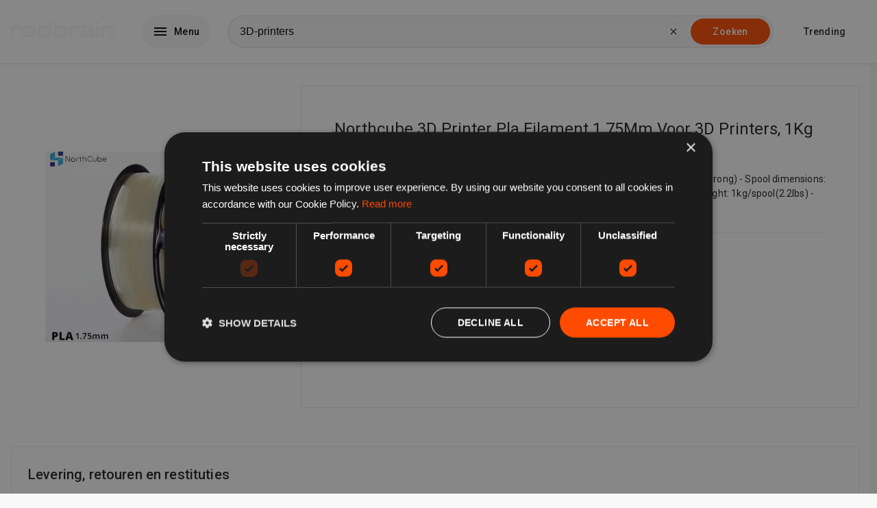

--- FILE ---
content_type: text/html; charset=utf-8
request_url: https://nl.redbrain.shop/p/08720406406139?q=3D-printers&utm_medium=nl.redbrain.shop&locales=nl_NL
body_size: 27599
content:

    <!DOCTYPE html>
    <html lang="nl">
      <head>
        
        <link rel="icon" type="image/x-icon" href="/global/site-favicons/new-redbrain.png" />
        <link rel="apple-touch-icon" href="/global/site-favicons/new-redbrain.png" />
        <link rel="preconnect" href="https://www.googletagmanager.com" />
        <link rel="preconnect" href="https://fonts.googleapis.com" />
        <link rel="preconnect" href="https://ajax.googleapis.com" />
        <link rel="preconnect" href="https://connect.facebook.net" />
        <link data-chunk="main" rel="preload" as="script" href="/static/417dcf139f4dff9ae5a8cbea1aba0d91bc0cf6d5/runtime.aee4ed7109eb3e7bc7cc.js">
<link data-chunk="main" rel="preload" as="script" href="/static/417dcf139f4dff9ae5a8cbea1aba0d91bc0cf6d5/npm.sentry.71c3b36b8381163e1a49.js">
<link data-chunk="main" rel="preload" as="script" href="/static/417dcf139f4dff9ae5a8cbea1aba0d91bc0cf6d5/npm.elastic.2f85026bddacbd2f5b2c.js">
<link data-chunk="main" rel="preload" as="script" href="/static/417dcf139f4dff9ae5a8cbea1aba0d91bc0cf6d5/npm.core-js.5caa3b55ac0f89bf4491.js">
<link data-chunk="main" rel="preload" as="script" href="/static/417dcf139f4dff9ae5a8cbea1aba0d91bc0cf6d5/npm.apollo.c45e7bb384cfb13d3267.js">
<link data-chunk="main" rel="preload" as="script" href="/static/417dcf139f4dff9ae5a8cbea1aba0d91bc0cf6d5/npm.statsig.20416a29cb7e51c034b5.js">
<link data-chunk="main" rel="preload" as="script" href="/static/417dcf139f4dff9ae5a8cbea1aba0d91bc0cf6d5/npm.rrweb.2b796e20c83835621917.js">
<link data-chunk="main" rel="preload" as="script" href="/static/417dcf139f4dff9ae5a8cbea1aba0d91bc0cf6d5/npm.juggle.43645169762488f8c32b.js">
<link data-chunk="main" rel="preload" as="script" href="/static/417dcf139f4dff9ae5a8cbea1aba0d91bc0cf6d5/npm.graphql.d9a8045cc630c3804ae9.js">
<link data-chunk="main" rel="preload" as="script" href="/static/417dcf139f4dff9ae5a8cbea1aba0d91bc0cf6d5/npm.react-compound-slider.2764013765493cab70ff.js">
<link data-chunk="main" rel="preload" as="script" href="/static/417dcf139f4dff9ae5a8cbea1aba0d91bc0cf6d5/npm.emotion.372907503dd176a0fef4.js">
<link data-chunk="main" rel="preload" as="script" href="/static/417dcf139f4dff9ae5a8cbea1aba0d91bc0cf6d5/npm.react-transition-group.4b60ddb554fd0dde898e.js">
<link data-chunk="main" rel="preload" as="script" href="/static/417dcf139f4dff9ae5a8cbea1aba0d91bc0cf6d5/npm.react-toast-notifications.6956df6e703cf1ca0983.js">
<link data-chunk="main" rel="preload" as="script" href="/static/417dcf139f4dff9ae5a8cbea1aba0d91bc0cf6d5/npm.react-i18next.243a2288651a261982e4.js">
<link data-chunk="main" rel="preload" as="script" href="/static/417dcf139f4dff9ae5a8cbea1aba0d91bc0cf6d5/npm.optimism.5db0fb9392d059c26015.js">
<link data-chunk="main" rel="preload" as="script" href="/static/417dcf139f4dff9ae5a8cbea1aba0d91bc0cf6d5/npm.wry.9a00b15f3c2a08d20e15.js">
<link data-chunk="main" rel="preload" as="script" href="/static/417dcf139f4dff9ae5a8cbea1aba0d91bc0cf6d5/npm.react-router.74bf80cd5e39c2b6c757.js">
<link data-chunk="main" rel="preload" as="script" href="/static/417dcf139f4dff9ae5a8cbea1aba0d91bc0cf6d5/npm.qs.082ac40a0d2636264340.js">
<link data-chunk="main" rel="preload" as="script" href="/static/417dcf139f4dff9ae5a8cbea1aba0d91bc0cf6d5/npm.react-dom.2ec279727d58b8d93b6a.js">
<link data-chunk="main" rel="preload" as="script" href="/static/417dcf139f4dff9ae5a8cbea1aba0d91bc0cf6d5/npm.simplebar.57e63c00d4d6fea08b12.js">
<link data-chunk="main" rel="preload" as="script" href="/static/417dcf139f4dff9ae5a8cbea1aba0d91bc0cf6d5/npm.react-lazy-load-image-component.d110886f396e89bb84ae.js">
<link data-chunk="main" rel="preload" as="script" href="/static/417dcf139f4dff9ae5a8cbea1aba0d91bc0cf6d5/npm.i18next.391076a2034fdd23365b.js">
<link data-chunk="main" rel="preload" as="script" href="/static/417dcf139f4dff9ae5a8cbea1aba0d91bc0cf6d5/npm.history.e663d7c2432b8852ccaf.js">
<link data-chunk="main" rel="preload" as="script" href="/static/417dcf139f4dff9ae5a8cbea1aba0d91bc0cf6d5/npm.buffer.82393532d977d912c634.js">
<link data-chunk="main" rel="preload" as="script" href="/static/417dcf139f4dff9ae5a8cbea1aba0d91bc0cf6d5/126029.cc5da65c5094f5a20532.js">
<link data-chunk="main" rel="preload" as="script" href="/static/417dcf139f4dff9ae5a8cbea1aba0d91bc0cf6d5/main.03892c6179a52e2be29d.js">
<link data-chunk="pages-Catalogue" rel="preload" as="script" href="/static/417dcf139f4dff9ae5a8cbea1aba0d91bc0cf6d5/pages-Catalogue.377b4603b8061a8abb53.js">
<link data-chunk="experiment-page_variantA" rel="preload" as="script" href="/static/417dcf139f4dff9ae5a8cbea1aba0d91bc0cf6d5/332463.3df47e697c5a48929cd5.js">
<link data-chunk="experiment-page_variantA" rel="preload" as="script" href="/static/417dcf139f4dff9ae5a8cbea1aba0d91bc0cf6d5/621943.828cbee082f5f67c216d.js">
<link data-chunk="experiment-page_variantA" rel="preload" as="script" href="/static/417dcf139f4dff9ae5a8cbea1aba0d91bc0cf6d5/956174.940590a6ec450006a934.js">
<link data-chunk="experiment-page_variantA" rel="preload" as="script" href="/static/417dcf139f4dff9ae5a8cbea1aba0d91bc0cf6d5/experiment-page_variantA.645c84fdbd57b1c75f16.js">
<link data-chunk="variants-default" rel="preload" as="script" href="/static/417dcf139f4dff9ae5a8cbea1aba0d91bc0cf6d5/npm.lodash.ca87d7864aef35d6509b.js">
<link data-chunk="variants-default" rel="preload" as="script" href="/static/417dcf139f4dff9ae5a8cbea1aba0d91bc0cf6d5/npm.micromark-core-commonmark.cf563bd88e46a9fd4228.js">
<link data-chunk="variants-default" rel="preload" as="script" href="/static/417dcf139f4dff9ae5a8cbea1aba0d91bc0cf6d5/npm.mdast-util-to-hast.2b4454c835aae1f4cd95.js">
<link data-chunk="variants-default" rel="preload" as="script" href="/static/417dcf139f4dff9ae5a8cbea1aba0d91bc0cf6d5/npm.micromark.a12d7b369634ef6ebe27.js">
<link data-chunk="variants-default" rel="preload" as="script" href="/static/417dcf139f4dff9ae5a8cbea1aba0d91bc0cf6d5/npm.mdast-util-from-markdown.704d4db44eca1d172d4e.js">
<link data-chunk="variants-default" rel="preload" as="script" href="/static/417dcf139f4dff9ae5a8cbea1aba0d91bc0cf6d5/npm.property-information.e880c6d5bb08c97b417b.js">
<link data-chunk="variants-default" rel="preload" as="script" href="/static/417dcf139f4dff9ae5a8cbea1aba0d91bc0cf6d5/npm.vfile.f8ab06cc98f0a1174818.js">
<link data-chunk="variants-default" rel="preload" as="script" href="/static/417dcf139f4dff9ae5a8cbea1aba0d91bc0cf6d5/npm.subscribe-ui-event.2225b5443aa3d3fb1afe.js">
<link data-chunk="variants-default" rel="preload" as="script" href="/static/417dcf139f4dff9ae5a8cbea1aba0d91bc0cf6d5/npm.react-stickynode.8a70b5f724cc1804603e.js">
<link data-chunk="variants-default" rel="preload" as="script" href="/static/417dcf139f4dff9ae5a8cbea1aba0d91bc0cf6d5/npm.react-markdown.bc7550856b305a009296.js">
<link data-chunk="variants-default" rel="preload" as="script" href="/static/417dcf139f4dff9ae5a8cbea1aba0d91bc0cf6d5/363206.b699da82d5a0afee68a6.js">
<link data-chunk="variants-default" rel="preload" as="script" href="/static/417dcf139f4dff9ae5a8cbea1aba0d91bc0cf6d5/814247.e13af41254ed6600b7da.js">
<link data-chunk="variants-default" rel="preload" as="script" href="/static/417dcf139f4dff9ae5a8cbea1aba0d91bc0cf6d5/880479.144f9e9e2e85ec0a1207.js">
<link data-chunk="variants-default" rel="preload" as="script" href="/static/417dcf139f4dff9ae5a8cbea1aba0d91bc0cf6d5/857217.f23e9d2acdf4e06b381f.js">
<link data-chunk="variants-default" rel="preload" as="script" href="/static/417dcf139f4dff9ae5a8cbea1aba0d91bc0cf6d5/747358.fffbb2a9d6dba6fd501f.js">
<link data-chunk="variants-default" rel="preload" as="script" href="/static/417dcf139f4dff9ae5a8cbea1aba0d91bc0cf6d5/variants-default-index.a7b7fce78ca218700586.js">
<link data-chunk="variants-default" rel="preload" as="script" href="/static/417dcf139f4dff9ae5a8cbea1aba0d91bc0cf6d5/variants-default.1bf5dfad3e4c43b82a21.js">
        <meta name="msapplication-config" content="none"/>
        <meta name="author" content="Redbrain Ltd" />
        <meta name="color-scheme" content="light" />
        <meta name="supported-color-schemes" content="light" />
        <meta name="google" content="notranslate" />
        
        <link rel="apple-touch-icon" href="/global/apple-touch/apple-touch-icon-iphone-60x60.png">
        <link rel="apple-touch-icon" sizes="60x60" href="/global/apple-touch/apple-touch-icon-ipad-76x76.png">
        <link rel="apple-touch-icon" sizes="114x114" href="/global/apple-touch/apple-touch-icon-iphone-retina-120x120.png">
        <link rel="apple-touch-icon" sizes="144x144" href="/global/apple-touch/apple-touch-icon-ipad-retina-152x152.png">
        <title data-rh="true">Vergelijken northcube 3d printer pla filament 1.75mm voor 3d printers, 1kg (2.2lbs) +/- 0.02mm transparante kleur producten uit meer dan 5.000 winkels</title><meta data-rh="true" name="description" content="Eenvoudig vergelijken northcube 3d printer pla filament 1.75mm voor 3d printers, 1kg (2.2lbs) +/- 0.02mm transparante kleur van meer dan 5.000 winkels, waaronder Amazon en eBay op nl.redbrain.shop"/><meta data-rh="true" property="og:title" content="Vergelijken northcube 3d printer pla filament 1.75mm voor 3d printers, 1kg (2.2lbs) +/- 0.02mm transparante kleur producten uit meer dan 5.000 winkels"/><meta data-rh="true" property="og:site_name" content="redbrain.shop"/><meta data-rh="true" property="og:image" content="https://images.nexusapp.co/assets/e8/e8/98/100299250.jpg"/><meta data-rh="true" property="og:description" content="Eenvoudig vergelijken northcube 3d printer pla filament 1.75mm voor 3d printers, 1kg (2.2lbs) +/- 0.02mm transparante kleur van meer dan 5.000 winkels, waaronder Amazon en eBay op nl.redbrain.shop"/><meta data-rh="true" property="og:url" content="https://nl.redbrain.shop/p/08720406406139"/><meta data-rh="true" name="twitter:card" content="summary_large_image"/><meta data-rh="true" name="twitter:site" content="redbrain.shop"/><meta data-rh="true" name="twitter:title" content="Vergelijken northcube 3d printer pla filament 1.75mm voor 3d printers, 1kg (2.2lbs) +/- 0.02mm transparante kleur producten uit meer dan 5.000 winkels"/><meta data-rh="true" name="twitter:description" content="Eenvoudig vergelijken northcube 3d printer pla filament 1.75mm voor 3d printers, 1kg (2.2lbs) +/- 0.02mm transparante kleur van meer dan 5.000 winkels, waaronder Amazon en eBay op nl.redbrain.shop"/><meta data-rh="true" name="twitter:image" content="https://images.nexusapp.co/assets/e8/e8/98/100299250.jpg"/><link data-rh="true" rel="canonical" href="https://nl.redbrain.shop/p/08720406406139"/>
        <meta http-equiv="Content-Type" content="text/html;charset=UTF-8" />
        <meta name="viewport" content="width=device-width, initial-scale=1.0" />
        <style>     html {       line-height: 1.15;       -webkit-text-size-adjust: 100%;       font-size: 14px;       box-sizing: border-box;       scroll-behavior: smooth;     }      *, *:before, *:after {       box-sizing: border-box;     }      body {       margin: 0;       background-color: rgb(248, 248, 248);       font-family: "Roboto", "Helvetica", "Arial", sans-serif;       font-weight: 400;       line-height: 1.5;       letter-spacing: 0.01071em;       font-size: 1rem;       color: rgba(0, 0, 0, 0.87);     }      main {       display: block;     }      section {       padding: 12px 0;       margin-bottom: 12px;     }      h1 {       font-size: 2em;       margin: 0.67em 0;     }      hr {       box-sizing: content-box;       height: 0;       overflow: visible;     }      pre {       font-family: monospace, monospace;       font-size: 1em;     }      a {       background-color: transparent;       color: inherit;       text-decoration: underline;       cursor: pointer;     }      a:hover {       color: rgb(255, 75, 0);     }      abbr[title] {       border-bottom: none;       text-decoration: underline;       text-decoration: underline dotted;     }      b,     strong {       font-weight: bolder;     }      code,     kbd,     samp {       font-family: monospace, monospace;       font-size: 1em;     }      small {       font-size: 80%;     }      sub,     sup {       font-size: 75%;       line-height: 0;       position: relative;       vertical-align: baseline;     }      sub {       bottom: -0.25em;     }      sup {       top: -0.5em;     }      img {       position: relative;       border-style: none;     }      img:before {        content: " ";       display: block;            position: absolute;       top: 0;       left: 0;       height: 100%;       width: 100%;       background-color: rgb(236,236,236);       border-radius: 5px;     }          img:after {        content: "Broken image";       display: block;       font-size: 16px;              position: absolute;       width: 120px;       top: calc(50% - 16px);       left: calc(50% - 60px);       text-align: center;     }      button,     input {       overflow: visible;     }      button,     select {       text-transform: none;     }      button,     [type="button"],     [type="reset"],     [type="submit"] {       -webkit-appearance: button;     }      button::-moz-focus-inner,     [type="button"]::-moz-focus-inner,     [type="reset"]::-moz-focus-inner,     [type="submit"]::-moz-focus-inner {       border-style: none;       padding: 0;     }      button:-moz-focusring,     [type="button"]:-moz-focusring,     [type="reset"]:-moz-focusring,     [type="submit"]:-moz-focusring {       outline: 1px dotted ButtonText;     }      fieldset {       padding: 0.35em 0.75em 0.625em;     }      legend {       box-sizing: border-box;       color: inherit;       display: table;       max-width: 100%;       padding: 0;       white-space: normal;     }      progress {       vertical-align: baseline;     }      textarea {       overflow: auto;     }      [type="checkbox"],     [type="radio"] {       box-sizing: border-box;       padding: 0;     }      [type="number"]::-webkit-inner-spin-button,     [type="number"]::-webkit-outer-spin-button {       height: auto;     }      [type="search"] {       -webkit-appearance: textfield;       outline-offset: -2px;     }      [type="search"]::-webkit-search-decoration {       -webkit-appearance: none;     }      ::-webkit-file-upload-button {       -webkit-appearance: button;       font: inherit;     }      * {       -webkit-font-smoothing: antialiased;     }      details {       display: block;     }      summary {       display: list-item;     }      template {       display: none;     }      [hidden] {       display: none;     }      form {       margin: 0;     }      .lazy-load-image-background.blur {       filter: blur(15px);     }      .lazy-load-image-background.blur.lazy-load-image-loaded {       filter: blur(0);       transition: filter .3s;     }      .lazy-load-image-background.blur > img {       opacity: 0;     }      .lazy-load-image-background.blur.lazy-load-image-loaded > img {       opacity: 1;       transition: opacity .3s;     }      [data-simplebar] {       position: relative;       flex-direction: column;       flex-wrap: wrap;       justify-content: flex-start;       align-content: flex-start;       align-items: flex-start;     }      .simplebar-wrapper {       overflow: hidden;       width: inherit;       height: inherit;       max-width: inherit;       max-height: inherit;     }      .simplebar-mask {       direction: inherit;       position: absolute;       overflow: hidden;       padding: 0;       margin: 0;       left: 0;       top: 0;       bottom: 0;       right: 0;       width: auto !important;       height: auto !important;       z-index: 0;     }      .simplebar-offset {       direction: inherit !important;       box-sizing: inherit !important;       resize: none !important;       position: absolute;       top: 0;       left: 0;       bottom: 0;       right: 0;       padding: 0;       margin: 0;       -webkit-overflow-scrolling: touch;     }      .simplebar-content-wrapper {       direction: inherit;       box-sizing: border-box !important;       position: relative;       display: block;       height: 100%; /* Required for horizontal native scrollbar to not appear if parent is taller than natural height */       width: auto;       max-width: 100%; /* Not required for horizontal scroll to trigger */       max-height: 100%; /* Needed for vertical scroll to trigger */       scrollbar-width: none;       -ms-overflow-style: none;     }      .simplebar-content-wrapper::-webkit-scrollbar,     .simplebar-hide-scrollbar::-webkit-scrollbar {       width: 0;       height: 0;     }      .simplebar-content:before,     .simplebar-content:after {       content: ' ';       display: table;     }      .simplebar-placeholder {       max-height: 100%;       max-width: 100%;       width: 100%;       pointer-events: none;     }      .simplebar-height-auto-observer-wrapper {       box-sizing: inherit !important;       height: 100%;       width: 100%;       max-width: 1px;       position: relative;       float: left;       max-height: 1px;       overflow: hidden;       z-index: -1;       padding: 0;       margin: 0;       pointer-events: none;       flex-grow: inherit;       flex-shrink: 0;       flex-basis: 0;     }      .simplebar-height-auto-observer {       box-sizing: inherit;       display: block;       opacity: 0;       position: absolute;       top: 0;       left: 0;       height: 1000%;       width: 1000%;       min-height: 1px;       min-width: 1px;       overflow: hidden;       pointer-events: none;       z-index: -1;     }      .simplebar-track {       z-index: 1;       position: absolute;       right: 0;       bottom: 0;       pointer-events: none;       overflow: hidden;     }      [data-simplebar].simplebar-dragging .simplebar-content {       pointer-events: none;       user-select: none;       -webkit-user-select: none;     }      [data-simplebar].simplebar-dragging .simplebar-track {       pointer-events: all;     }      .simplebar-scrollbar {       position: absolute;       left: 0;       right: 0;       min-height: 10px;     }      .simplebar-scrollbar:before {       position: absolute;       content: '';       background: black;       border-radius: 7px;       left: 2px;       right: 2px;       opacity: 0;       transition: opacity 0.2s linear;     }      .simplebar-scrollbar.simplebar-visible:before {       /* When hovered, remove all transitions from drag handle */       opacity: 0.5;       transition: opacity 0s linear;     }      .simplebar-track.simplebar-vertical {       top: 0;       width: 11px;     }      .simplebar-track.simplebar-vertical .simplebar-scrollbar:before {       top: 2px;       bottom: 2px;     }      .simplebar-track.simplebar-horizontal {       left: 0;       height: 11px;     }      .simplebar-track.simplebar-horizontal .simplebar-scrollbar:before {       height: 100%;       left: 2px;       right: 2px;     }      .simplebar-track.simplebar-horizontal .simplebar-scrollbar {       right: auto;       left: 0;       top: 2px;       height: 7px;       min-height: 0;       min-width: 10px;       width: auto;     }      /* Rtl support */     [data-simplebar-direction='rtl'] .simplebar-track.simplebar-vertical {       right: auto;       left: 0;     }      .hs-dummy-scrollbar-size {       direction: rtl;       position: fixed;       opacity: 0;       visibility: hidden;       height: 500px;       width: 500px;       overflow-y: hidden;       overflow-x: scroll;     }      .simplebar-hide-scrollbar {       position: fixed;       left: 0;       visibility: hidden;       overflow-y: scroll;       scrollbar-width: none;       -ms-overflow-style: none;     }   </style>
        <script async>
          (function(w,d,s,l,i){w[l]=w[l]||[];w[l].push({'gtm.start':
          new Date().getTime(),event:'gtm.js'});var f=d.getElementsByTagName(s)[0],
          j=d.createElement(s),dl=l!='dataLayer'?'&l='+l:'';j.async=true;j.src=
          'https://www.googletagmanager.com/gtm.js?id='+i+dl;f.parentNode.insertBefore(j,f);
          })(window,document,'script','dataLayer', 'GTM-MVNXF5G');
        </script>
        
        
        <script id="config-script">
          window.siteContext = JSON.parse('{"host":"nl.redbrain.shop","themeConfig":{"templates":{"home":"default","search":"default"},"theme":"default"},"siteConfig":{"theme":"default","features":"redbrain","featuredCategories":[],"logo":"/global/site-logos/new-redbrain-white.svg","locales":["nl_NL"],"country":"NL","featuredRetailers":[{"name":"eBay","logo":"/global/retailer-logos/ebay.svg"},{"name":"Nike","logo":"/global/retailer-logos/nike.svg"},{"name":"Costco","logo":"/global/retailer-logos/costco.svg"},{"name":"Argos","logo":"/global/retailer-logos/argos.svg"},{"logo":"/global/retailer-logos/johnlewis.svg","name":"John Lewis"},{"name":"Tesco","logo":"/global/retailer-logos/tesco.svg"},{"logo":"/global/retailer-logos/amazon.svg","name":"Amazon"},{"logo":"/global/retailer-logos/ebuyer.svg","name":"ebuyer"}],"analytics":{"gtm":"GTM-MVNXF5G"},"suggestedSearchTerms":["homeFurniture","gardenPatio","soundVision","sportGoods","healthBeauty","vehicles","jewellery","mobilePhones"],"popularCategories":["141","222","536","436","988","1239"],"redbrainNetworkSites":[],"favicon":"/global/site-favicons/new-redbrain.png","searchPlaceholders":["Apple iPad Pro 11...","Samsung Galaxy S20...","Sony Bravia TV..."],"featuredContents":[{"link":"c/203?priceOnSalePercentage=FIVE_PERCENT","key":"primary","image":"https://storage.googleapis.com/comparison-assets/global/featured-contents/default/en_GB/week-3/category-primary-week-3.png","title":"Blijf Warm, Blijf Stijlvol 🌹"},{"link":"/trending-products","image":"https://storage.googleapis.com/comparison-assets/global/featured-contents/default/en_GB/week-1/todaysBargains-week-1.png","title":"In Opkomst!","key":"secondary"},{"image":"https://storage.googleapis.com/comparison-assets/global/featured-contents/default/en_GB/week-3/search-term-week-3.png","link":"search?q=halloween+costume&categoryIds=5193","title":"Spannend Goede Aanbiedingen","key":"tertiary"},{"image":"https://storage.googleapis.com/comparison-assets/global/featured-contents/default/nl_NL/week-4/trending-product-week-4-nl.png","key":"quaternary","title":"GeForce RTX 4090","link":"p/04711081936879"}],"domain":"nl.redbrain.shop","siteName":"redbrain.shop"},"featureConfig":{"useCategoryPages":true,"useAmazonBanner":false,"useSearchAmazonWidget":false,"useOfferPageAds":true,"useAmazonPrimeDealsProducts":false,"useSearchInfospaceWidgets":false,"useGalleryMenu":true,"useTrendingProductsCarousel":true,"useBlogPage":false,"useHeatmap":false,"useCMP":"1910914e16e891f6e64a6de54186551c","useScrollFetchResults":false,"useTemuBanner":false,"useActiveFilters":true,"useOfferPages":true,"offersLimit":24,"usePopularCategories":false,"useRelatedSearches":true,"useCataloguePages":true,"useBestCataloguesCarousel":true,"useRetailerPages":false,"useAutoCompletion":true,"useCataloguePageAds":true,"useSimilarCatalogues":false,"useTodaysBargains":true,"useTrendingPage":true,"useTestNewStruc":true,"site":"REDBRAIN","useSearchBottomAdBlock":false,"useRecentlyViewedCatalogues":true,"useSearchTopAdBlock":false,"useDealPages":true,"useCategoryBuyersGuide":true,"useAmazonOfferButton":true,"usePagination":false,"useEmailPopup":false,"useAmazonCompareReload":false,"useAds":false,"useFavourites":false,"useSearchFeaturedCatalogue":false,"prioritiseAmazonOffers":false,"useMenu":true},"cookieConsent":"0","enableAds":false,"trackingParams":{"gclid":null,"msclkid":null,"gclsrc":null,"utm_source":null,"utm_medium":"nl.redbrain.shop","utm_campaign":null,"utm_term":null,"utm_content":null,"accountId":null,"serviceId":null,"gbraid":null,"wbraid":null,"rb_geo":null,"rb_source":null,"rb_css":null,"device":null,"__typename":"TrackingParams"},"adConfig":{"SERP_Top_Banner":{"sizes":[[320,50],[300,50],[320,100],[728,90]],"id":""},"SERP_Filter_1":{"sizes":[[300,250],[250,250],[200,200]],"id":""},"SERP_Filter_2":{"sizes":[[160,600],[120,600],[300,250],[250,250],[200,200]],"id":""},"networkId":"22035611590","SERP_Banner_2":{"sizes":[[320,50],[300,50],[320,100],[728,90]],"id":""},"SERP_Banner_1":{"sizes":[[320,50],[300,50],[320,100],[728,90]],"id":""},"searchTopResultBlockStyleId":"5137815809","searchBottomResultBlockStyleId":"8243292518","searchOfferCardStyleId":"4206997197","type":"cssAds"},"device":"desktop","emotionCacheKey":"pnxjhd"}');
        </script>
        <script async="async" src="https://www.google.com/adsense/search/ads.js"></script>
        <script async type="text/javascript" charset="UTF-8" src="//cdn.cookie-script.com/s/1910914e16e891f6e64a6de54186551c.js"></script>
        
        
        
        <script defer type="application/ld+json">
        {
            "@context": "https://schema.org",
            "@type": "WebSite",
            "url": "https://nl.redbrain.shop/",
            "potentialAction": {
                "@type": "SearchAction",
                "target": "https://nl.redbrain.shop/search?q={q}",
                "query-input": "required name=q"
            }
        }
        </script>
        <script defer id="traceId">
            window.RB_TRACE_ID = "00-4eecdc2d31cb97965ca60447c05c7fa3-d5dbaf7e15722c8b-01"
        </script>

        <script type="text/javascript" charset="utf-8">
          (function(g,o){g[o]=g[o]||function(){(g[o]['q']=g[o]['q']||[]).push(
          arguments)},g[o]['t']=1*new Date})(window,'_googCsa');
        </script>

        <script>
          window.s1search = window.s1search || function () { (window.s1search.q = window.s1search.q || []).push(arguments) };
        </script>

        <script defer>
          var listenForAdClicks = setInterval(function(){
            try {
              var elem = document.activeElement;
              if(elem && elem.tagName == 'IFRAME'){
                if(elem.parentElement && elem.parentElement.parentElement && elem.parentElement.parentElement.dataset.code) {
                    var event = elem.parentElement.parentElement.dataset.type === 'banner' ? "BannerAdClick" : "AdSenseAdClick";
                    window.dataLayer.push({
                      event: event,
                      category: 'AdTracking',
                      action: 'Click',
                      label: elem.parentElement.parentElement.dataset.code
                  })
                }
                window.focus();
              }
            } catch(e) {
              clearInterval(listenForAdClicks);
              throw new Error('Ad click Error' + e);
            }
          }, 10);
      </script>

      </head>
      <body>
        <noscript><iframe src="https://www.googletagmanager.com/ns.html?id=GTM-MVNXF5G" height="0" width="0" style="display:none;visibility:hidden"></iframe></noscript>
        <div id="app"><style data-emotion-pnxjhd="animation-f0e599">@-webkit-keyframes animation-f0e599{0%{-webkit-transform:translateX(0);-ms-transform:translateX(0);transform:translateX(0);}50%{-webkit-transform:translateX(4px);-ms-transform:translateX(4px);transform:translateX(4px);}100%{-webkit-transform:translateX(0);-ms-transform:translateX(0);transform:translateX(0);}}@keyframes animation-f0e599{0%{-webkit-transform:translateX(0);-ms-transform:translateX(0);transform:translateX(0);}50%{-webkit-transform:translateX(4px);-ms-transform:translateX(4px);transform:translateX(4px);}100%{-webkit-transform:translateX(0);-ms-transform:translateX(0);transform:translateX(0);}}</style><style data-emotion-pnxjhd="nmywa7">.pnxjhd-nmywa7{position:-webkit-sticky;position:sticky;top:0;left:0;z-index:900;width:100%;height:72px;background-color:rgb(255,255,255);box-shadow:0px 1px 3px 0px rgba(0,0,0,0.12);display:-webkit-box;display:-webkit-flex;display:-ms-flexbox;display:flex;-webkit-box-pack:center;-webkit-justify-content:center;-ms-flex-pack:center;justify-content:center;-webkit-flex-direction:column;-ms-flex-direction:column;flex-direction:column;-webkit-transition:0.3s;transition:0.3s;}@media (min-width:960px){.pnxjhd-nmywa7{height:92px;}}</style><header class="pnxjhd-nmywa7 e1nyc040"><style data-emotion-pnxjhd="14orr8r">.pnxjhd-14orr8r{width:100%;max-width:1312px;padding:0px 16px;margin:auto;display:-webkit-box;display:-webkit-flex;display:-ms-flexbox;display:flex;-webkit-align-items:center;-webkit-box-align:center;-ms-flex-align:center;align-items:center;-webkit-box-pack:justify;-webkit-justify-content:space-between;-ms-flex-pack:justify;justify-content:space-between;}</style><div class="pnxjhd-14orr8r e1nyc044"><style data-emotion-pnxjhd="15753k5">.pnxjhd-15753k5{display:-webkit-box;display:-webkit-flex;display:-ms-flexbox;display:flex;-webkit-flex-shrink:0;-ms-flex-negative:0;flex-shrink:0;-webkit-align-items:center;-webkit-box-align:center;-ms-flex-align:center;align-items:center;}</style><div class="pnxjhd-15753k5 e1nyc045"><a href="/?utm_medium=nl.redbrain.shop&amp;locales=nl_NL"><style data-emotion-pnxjhd="11jbr8m">.pnxjhd-11jbr8m{width:86px;height:auto;max-height:48px;}@media (min-width:960px){.pnxjhd-11jbr8m{width:150px;}}</style><img src="/global/site-logos/new-redbrain-white.svg" alt="redbrain.shop" class="pnxjhd-11jbr8m e1nyc046"/></a><style data-emotion-pnxjhd="616f4">.pnxjhd-616f4{display:none;}@media (min-width:960px){.pnxjhd-616f4{display:block;}}</style><div display="block" class="pnxjhd-616f4 e1dwqw6o0"><style data-emotion-pnxjhd="79elbk">.pnxjhd-79elbk{position:relative;}</style><div class="pnxjhd-79elbk e1nyc0412"><style data-emotion-pnxjhd="19t1w01">.pnxjhd-19t1w01{margin-left:40px;}</style><div class="pnxjhd-19t1w01 e1nyc048"><style data-emotion-pnxjhd="1wprksk">.pnxjhd-1wprksk{position:relative;width:auto;margin:0;border:none;display:-webkit-inline-box;display:-webkit-inline-flex;display:-ms-inline-flexbox;display:inline-flex;-webkit-align-items:center;-webkit-box-align:center;-ms-flex-align:center;align-items:center;-webkit-box-pack:center;-webkit-justify-content:center;-ms-flex-pack:center;justify-content:center;vertical-align:middle;text-align:center;-webkit-text-decoration:none;text-decoration:none;white-space:nowrap;cursor:pointer;outline:none;background-color:rgb(248,248,248);color:rgb(0,0,0);padding:12px 16px;font-family:"Roboto","Helvetica","Arial",sans-serif;font-weight:500;font-size:1rem;line-height:1.75;-webkit-letter-spacing:0.02857em;-moz-letter-spacing:0.02857em;-ms-letter-spacing:0.02857em;letter-spacing:0.02857em;border-radius:32px;}.pnxjhd-1wprksk:focus,.pnxjhd-1wprksk:hover{color:rgb(0,0,0);background-color:rgb(169,169,169);box-shadow:0px 3px 5px -1px rgba(0,0,0,0.12);}</style><button data-gtm="menu" data-test="desktop-menu-button" class="pnxjhd-1wprksk e105zonm0"><style data-emotion-pnxjhd="18rrf7o">.pnxjhd-18rrf7o{height:1em;width:1em;margin-left:0;margin-right:8px;display:block;font-size:24px;color:inherit;fill:currentColor;}</style><svg viewBox="0 0 24 24" class="pnxjhd-18rrf7o eofk7ny0"><path d="M3 18h18v-2H3v2zm0-5h18v-2H3v2zm0-7v2h18V6H3z"></path></svg>Menu</button></div></div></div></div><div display="block" style="width:100%" class="pnxjhd-616f4 e1dwqw6o0"><style data-emotion-pnxjhd="4z98nz">.pnxjhd-4z98nz{position:absolute;top:72px;left:0;z-index:900;width:100%;height:72px;border-top:1px solid rgb(236,236,236);border-bottom:1px solid rgb(236,236,236);background-color:rgb(255,255,255);display:none;-webkit-box-pack:center;-webkit-justify-content:center;-ms-flex-pack:center;justify-content:center;-webkit-align-items:center;-webkit-box-align:center;-ms-flex-align:center;align-items:center;}@media (min-width:960px){.pnxjhd-4z98nz{position:relative;top:0;height:auto;padding:0px 24px 0px 24px;border:none;background-color:transparent;display:-webkit-box;display:-webkit-flex;display:-ms-flexbox;display:flex;-webkit-box-pack:center;-webkit-justify-content:center;-ms-flex-pack:center;justify-content:center;}}@media (min-width:1280px){.pnxjhd-4z98nz{padding:0px 44px 0px 24px;}}</style><div class="pnxjhd-4z98nz e1nyc049"><style data-emotion-pnxjhd="1j001re">.pnxjhd-1j001re{position:relative;z-index:600;width:100%;max-width:100%;padding:0px 16px;}@media (min-width:960px){.pnxjhd-1j001re{padding:0;}}</style><div class="pnxjhd-1j001re e111tgj30"><form method="GET" action="/search"><style data-emotion-pnxjhd="1j15ybz">.pnxjhd-1j15ybz{width:100%;height:40px;display:-webkit-box;display:-webkit-flex;display:-ms-flexbox;display:flex;-webkit-align-items:center;-webkit-box-align:center;-ms-flex-align:center;align-items:center;}@media (min-width:960px){.pnxjhd-1j15ybz{height:48px;}}</style><div class="pnxjhd-1j15ybz e111tgj31"><style data-emotion-pnxjhd="ojqyia">.pnxjhd-ojqyia{position:relative;height:100%;width:100%;}</style><div class="pnxjhd-ojqyia e1th8en90"><style data-emotion-pnxjhd="14yyynr">.pnxjhd-14yyynr{position:absolute;left:6px;top:50%;-webkit-transform:translateY(-50%) scale(0);-ms-transform:translateY(-50%) scale(0);transform:translateY(-50%) scale(0);-webkit-transition:all 0.2s ease;transition:all 0.2s ease;margin:0px 8px;color:rgb(0,0,0);}</style><div class="pnxjhd-14yyynr e1th8en95"><style data-emotion-pnxjhd="tsn4q8">.pnxjhd-tsn4q8{height:1em;width:1em;margin-left:0;margin-right:0;display:block;font-size:24px;color:inherit;fill:currentColor;}</style><svg viewBox="0 0 24 24" class="pnxjhd-tsn4q8 eofk7ny0"><path d="M15.5 14h-.79l-.28-.27C15.41 12.59 16 11.11 16 9.5 16 5.91 13.09 3 9.5 3S3 5.91 3 9.5 5.91 16 9.5 16c1.61 0 3.09-.59 4.23-1.57l.27.28v.79l5 4.99L20.49 19l-4.99-5zm-6 0C7.01 14 5 11.99 5 9.5S7.01 5 9.5 5 14 7.01 14 9.5 11.99 14 9.5 14z"></path><path d="M0 0h24v24H0z" fill="none"></path></svg></div><style data-emotion-pnxjhd="rrnotp">.pnxjhd-rrnotp{height:100%;width:100%;font-size:16px;padding-left:16px;background-color:rgb(248,248,248);border:2px solid rgb(236,236,236);border-radius:32px;-webkit-transition:padding-left 0.2s ease;transition:padding-left 0.2s ease;}.pnxjhd-rrnotp::-webkit-input-placeholder{opacity:1;color:black;}.pnxjhd-rrnotp::-moz-placeholder{opacity:1;color:black;}.pnxjhd-rrnotp:-ms-input-placeholder{opacity:1;color:black;}.pnxjhd-rrnotp::placeholder{opacity:1;color:black;}.pnxjhd-rrnotp:focus{border-color:transparent;outline:3px solid rgb(255,111,51);}</style><input name="q" autoComplete="off" title="Zoeken" placeholder="Waar bent u naar op zoek?" value="3D-printers" data-test="q" data-gtm="generic" data-category="Search" data-action="Search Input" data-label="Search Input" class="pnxjhd-rrnotp e1th8en91"/><style data-emotion-pnxjhd="y5n69m">.pnxjhd-y5n69m{position:absolute;height:100%;top:50%;right:0;-webkit-transform:translateY(-50%);-ms-transform:translateY(-50%);transform:translateY(-50%);display:-webkit-box;display:-webkit-flex;display:-ms-flexbox;display:flex;-webkit-align-items:center;-webkit-box-align:center;-ms-flex-align:center;align-items:center;}</style><div class="pnxjhd-y5n69m e1th8en92"><style data-emotion-pnxjhd="668qy3">.pnxjhd-668qy3{display:-webkit-box;display:-webkit-flex;display:-ms-flexbox;display:flex;-webkit-flex-shrink:0;-ms-flex-negative:0;flex-shrink:0;-webkit-align-items:center;-webkit-box-align:center;-ms-flex-align:center;align-items:center;padding:0px 8px;opacity:1;-webkit-transition:opacity 0.1s ease;transition:opacity 0.1s ease;border-right:1px solid rgb(75,75,75);}@media (min-width:960px){.pnxjhd-668qy3{border-right:none;}}</style><div class="pnxjhd-668qy3 e1th8en96"><style data-emotion-pnxjhd="r7xil3">.pnxjhd-r7xil3{display:-webkit-inline-box;display:-webkit-inline-flex;display:-ms-inline-flexbox;display:inline-flex;position:relative;-webkit-align-items:center;-webkit-box-align:center;-ms-flex-align:center;align-items:center;-webkit-box-pack:center;-webkit-justify-content:center;-ms-flex-pack:center;justify-content:center;vertical-align:middle;font-size:1rem;border:none;border-radius:50%;text-align:center;-webkit-text-decoration:none;text-decoration:none;background-color:inherit;color:inherit;height:48px;width:48px;padding:12px;cursor:pointer;width:24px;height:24px;padding:0;margin:0;border:1px solid rgb(236,236,236);border-radius:50%;background-color:rgb(248,248,248);color:rgba(0,0,0,0.87);}.pnxjhd-r7xil3:focus:enabled{outline:none;background-color:rgb(236,236,236);}.pnxjhd-r7xil3:hover:enabled{outline:none;background-color:rgb(236,236,236);}.pnxjhd-r7xil3:active{outline:none;}.pnxjhd-r7xil3:hover{color:inherit;}.pnxjhd-r7xil3:hover{color:rgba(0,0,0,0.87);}</style><button type="reset" aria-label="delete current search" data-test="clear-search" class="e1th8en97 pnxjhd-r7xil3 ety1jw10"><style data-emotion-pnxjhd="1eqntm2">.pnxjhd-1eqntm2{height:1em;width:1em;margin-left:0;margin-right:0;display:block;font-size:16px;color:inherit;fill:currentColor;}</style><svg viewBox="0 0 24 24" class="pnxjhd-1eqntm2 eofk7ny0"><path d="M19 6.41L17.59 5 12 10.59 6.41 5 5 6.41 10.59 12 5 17.59 6.41 19 12 13.41 17.59 19 19 17.59 13.41 12z"></path><path d="M0 0h24v24H0z" fill="none"></path></svg></button></div><style data-emotion-pnxjhd="v00rgh">.pnxjhd-v00rgh{display:none;-webkit-box-flex:1;-webkit-flex-grow:1;-ms-flex-positive:1;flex-grow:1;-webkit-flex-shrink:0;-ms-flex-negative:0;flex-shrink:0;}.pnxjhd-v00rgh > button{padding:0px 32px;}@media (min-width:960px){.pnxjhd-v00rgh{height:100%;display:-webkit-box;display:-webkit-flex;display:-ms-flexbox;display:flex;padding:5px;}}</style><div class="pnxjhd-v00rgh e1th8en93"><style data-emotion-pnxjhd="1yvko3p">.pnxjhd-1yvko3p{position:relative;width:auto;margin:0;border:none;display:-webkit-inline-box;display:-webkit-inline-flex;display:-ms-inline-flexbox;display:inline-flex;-webkit-align-items:center;-webkit-box-align:center;-ms-flex-align:center;align-items:center;-webkit-box-pack:center;-webkit-justify-content:center;-ms-flex-pack:center;justify-content:center;vertical-align:middle;text-align:center;-webkit-text-decoration:none;text-decoration:none;white-space:nowrap;cursor:pointer;outline:none;background-color:rgb(255,75,0);color:rgb(255,255,255);padding:12px 16px;font-family:"Roboto","Helvetica","Arial",sans-serif;font-weight:500;font-size:1rem;line-height:1.75;-webkit-letter-spacing:0.02857em;-moz-letter-spacing:0.02857em;-ms-letter-spacing:0.02857em;letter-spacing:0.02857em;border-radius:32px;}.pnxjhd-1yvko3p:focus,.pnxjhd-1yvko3p:hover{color:rgb(255,255,255);background-color:rgb(178,52,0);box-shadow:0px 3px 5px -1px rgba(0,0,0,0.12);}</style><button data-test="search-general-desktop" class="pnxjhd-1yvko3p e105zonm0">Zoeken</button></div><style data-emotion-pnxjhd="1ussmlu">.pnxjhd-1ussmlu{display:block;-webkit-transition:opacity 0.1s ease;transition:opacity 0.1s ease;margin-right:2px;padding:8px;border-radius:50%;overflow:hidden;opacity:1;color:rgb(0,0,0);}@media (min-width:960px){.pnxjhd-1ussmlu{display:none;}}</style><div display="block" data-test="search-general-mobile" class="e1th8en94 pnxjhd-1ussmlu ehy1zqc0"><svg viewBox="0 0 24 24" class="pnxjhd-tsn4q8 eofk7ny0"><path d="M15.5 14h-.79l-.28-.27C15.41 12.59 16 11.11 16 9.5 16 5.91 13.09 3 9.5 3S3 5.91 3 9.5 5.91 16 9.5 16c1.61 0 3.09-.59 4.23-1.57l.27.28v.79l5 4.99L20.49 19l-4.99-5zm-6 0C7.01 14 5 11.99 5 9.5S7.01 5 9.5 5 14 7.01 14 9.5 11.99 14 9.5 14z"></path><path d="M0 0h24v24H0z" fill="none"></path></svg></div></div></div></div></form></div></div></div><style data-emotion-pnxjhd="1eu5vkc">.pnxjhd-1eu5vkc{display:block;}@media (min-width:960px){.pnxjhd-1eu5vkc{display:none;}}</style><div display="block" class="pnxjhd-1eu5vkc ehy1zqc0"><div class="pnxjhd-4z98nz e1nyc049"><div class="pnxjhd-1j001re e111tgj30"><form method="GET" action="/search"><div class="pnxjhd-1j15ybz e111tgj31"><div class="pnxjhd-ojqyia e1th8en90"><div class="pnxjhd-14yyynr e1th8en95"><svg viewBox="0 0 24 24" class="pnxjhd-tsn4q8 eofk7ny0"><path d="M15.5 14h-.79l-.28-.27C15.41 12.59 16 11.11 16 9.5 16 5.91 13.09 3 9.5 3S3 5.91 3 9.5 5.91 16 9.5 16c1.61 0 3.09-.59 4.23-1.57l.27.28v.79l5 4.99L20.49 19l-4.99-5zm-6 0C7.01 14 5 11.99 5 9.5S7.01 5 9.5 5 14 7.01 14 9.5 11.99 14 9.5 14z"></path><path d="M0 0h24v24H0z" fill="none"></path></svg></div><input name="q" autoComplete="off" title="Zoeken" placeholder="Waar bent u naar op zoek?" value="3D-printers" data-test="q" data-gtm="generic" data-category="Search" data-action="Search Input" data-label="Search Input" class="pnxjhd-rrnotp e1th8en91"/><div class="pnxjhd-y5n69m e1th8en92"><div class="pnxjhd-668qy3 e1th8en96"><button type="reset" aria-label="delete current search" data-test="clear-search" class="e1th8en97 pnxjhd-r7xil3 ety1jw10"><svg viewBox="0 0 24 24" class="pnxjhd-1eqntm2 eofk7ny0"><path d="M19 6.41L17.59 5 12 10.59 6.41 5 5 6.41 10.59 12 5 17.59 6.41 19 12 13.41 17.59 19 19 17.59 13.41 12z"></path><path d="M0 0h24v24H0z" fill="none"></path></svg></button></div><div class="pnxjhd-v00rgh e1th8en93"><button data-test="search-general-desktop" class="pnxjhd-1yvko3p e105zonm0">Zoeken</button></div><div display="block" data-test="search-general-mobile" class="e1th8en94 pnxjhd-1ussmlu ehy1zqc0"><svg viewBox="0 0 24 24" class="pnxjhd-tsn4q8 eofk7ny0"><path d="M15.5 14h-.79l-.28-.27C15.41 12.59 16 11.11 16 9.5 16 5.91 13.09 3 9.5 3S3 5.91 3 9.5 5.91 16 9.5 16c1.61 0 3.09-.59 4.23-1.57l.27.28v.79l5 4.99L20.49 19l-4.99-5zm-6 0C7.01 14 5 11.99 5 9.5S7.01 5 9.5 5 14 7.01 14 9.5 11.99 14 9.5 14z"></path><path d="M0 0h24v24H0z" fill="none"></path></svg></div></div></div></div></form></div></div></div><style data-emotion-pnxjhd="70qvj9">.pnxjhd-70qvj9{display:-webkit-box;display:-webkit-flex;display:-ms-flexbox;display:flex;-webkit-align-items:center;-webkit-box-align:center;-ms-flex-align:center;align-items:center;}</style><div class="pnxjhd-70qvj9 e1nyc047"><style data-emotion-pnxjhd="n2zf9z">.pnxjhd-n2zf9z{display:-webkit-box;display:-webkit-flex;display:-ms-flexbox;display:flex;}@media (min-width:960px){.pnxjhd-n2zf9z{display:none;}}</style><div display="flex" class="pnxjhd-n2zf9z ehy1zqc0"><style data-emotion-pnxjhd="uo7vo7">.pnxjhd-uo7vo7{width:168px;display:block;margin-right:6px;background-color:rgb(248,248,248);}</style><div aria-label="open search input" data-gtm="generic" data-category="Search" data-action="Search Input Toggle" data-label="Search Input Toggle" class="pnxjhd-uo7vo7 e1nyc0414"><style data-emotion-pnxjhd="2ntw4s">.pnxjhd-2ntw4s{display:-webkit-box;display:-webkit-flex;display:-ms-flexbox;display:flex;-webkit-flex-direction:row;-ms-flex-direction:row;flex-direction:row;-webkit-align-items:center;-webkit-box-align:center;-ms-flex-align:center;align-items:center;-webkit-box-pack:justify;-webkit-justify-content:space-between;-ms-flex-pack:justify;justify-content:space-between;gap:6px;color:rgb(21,21,21);padding:7px 8px 7px 8px;}</style><div class="pnxjhd-2ntw4s e1nyc0415"><style data-emotion-pnxjhd="xh04wy">.pnxjhd-xh04wy{width:90px;white-space:nowrap;overflow:hidden;text-overflow:ellipsis;margin-left:6px;}</style><span class="pnxjhd-xh04wy e1nyc0416">Zoeken<!-- -->...</span><svg viewBox="0 0 24 24" class="pnxjhd-tsn4q8 eofk7ny0"><path d="M15.5 14h-.79l-.28-.27C15.41 12.59 16 11.11 16 9.5 16 5.91 13.09 3 9.5 3S3 5.91 3 9.5 5.91 16 9.5 16c1.61 0 3.09-.59 4.23-1.57l.27.28v.79l5 4.99L20.49 19l-4.99-5zm-6 0C7.01 14 5 11.99 5 9.5S7.01 5 9.5 5 14 7.01 14 9.5 11.99 14 9.5 14z"></path><path d="M0 0h24v24H0z" fill="none"></path></svg></div></div></div><style data-emotion-pnxjhd="19q4sm3">.pnxjhd-19q4sm3{display:none;}@media (min-width:0px) and (max-width:959px){.pnxjhd-19q4sm3{display:inline-block;}}</style><div breakpoint="xs,md" class="pnxjhd-19q4sm3 e67hfr00"><style data-emotion-pnxjhd="z58wcx">.pnxjhd-z58wcx{display:-webkit-inline-box;display:-webkit-inline-flex;display:-ms-inline-flexbox;display:inline-flex;position:relative;-webkit-align-items:center;-webkit-box-align:center;-ms-flex-align:center;align-items:center;-webkit-box-pack:center;-webkit-justify-content:center;-ms-flex-pack:center;justify-content:center;vertical-align:middle;font-size:1rem;border:none;border-radius:50%;text-align:center;-webkit-text-decoration:none;text-decoration:none;background-color:rgb(236,236,236);color:rgb(0,0,0);height:40px;width:40px;padding:8px;cursor:pointer;}.pnxjhd-z58wcx:focus:enabled{outline:none;background-color:rgb(188,188,188);box-shadow:0px 3px 5px -1px rgba(0,0,0,0.12);}.pnxjhd-z58wcx:hover:enabled{outline:none;background-color:rgb(188,188,188);box-shadow:0px 3px 5px -1px rgba(0,0,0,0.12);}.pnxjhd-z58wcx:active{outline:none;}.pnxjhd-z58wcx:hover{color:rgb(0,0,0);}</style><button data-gtm="menu" data-test="mobile-menu-button" aria-label="menu" style="background-color:rgb(248, 248, 248)" class="pnxjhd-z58wcx ety1jw10"><svg viewBox="0 0 24 24" class="pnxjhd-tsn4q8 eofk7ny0"><path d="M3 18h18v-2H3v2zm0-5h18v-2H3v2zm0-7v2h18V6H3z"></path></svg></button></div></div><div display="block" class="pnxjhd-616f4 e1dwqw6o0"><div class="pnxjhd-70qvj9 e1nyc0418"><style data-emotion-pnxjhd="1cq940l">.pnxjhd-1cq940l{display:none;}@media (min-width:1280px){.pnxjhd-1cq940l{position:relative;display:-webkit-box;display:-webkit-flex;display:-ms-flexbox;display:flex;}}</style><div class="pnxjhd-1cq940l e1nyc0413"><style data-emotion-pnxjhd="16ont1j">.pnxjhd-16ont1j{font-size:14px;font-weight:500;margin:8px 30px 8px 0px;-webkit-text-decoration:none;text-decoration:none;cursor:pointer;white-space:nowrap;}.pnxjhd-16ont1j:hover{color:inherit;-webkit-text-decoration:none;text-decoration:none;}</style><a style="color:" data-gtm="trending-products-page" data-category="trendingProductsPage" data-action="Go to trending page" data-label="Go to trending page" class="pnxjhd-16ont1j e1nyc0417" href="/trending?utm_medium=nl.redbrain.shop&amp;locales=nl_NL">Trending</a></div></div></div></div></header><style data-emotion-pnxjhd="1dl7abb">.pnxjhd-1dl7abb{width:100%;max-width:1312px;padding:0px 16px;margin:0 auto 0;}</style><div class="pnxjhd-1dl7abb e183o200"><style data-emotion-pnxjhd="14im7w2">.pnxjhd-14im7w2{width:calc(100vw - 10px);position:relative;left:50%;right:50%;margin-left:-50vw;margin-right:-50vw;background-color:rgb(255,255,255);}</style><div color="paper" class="pnxjhd-14im7w2 emzder00"><div class="pnxjhd-1dl7abb emzder01"><style data-emotion-pnxjhd="zhytib">.pnxjhd-zhytib{padding-top:32px;overflow:hidden;}</style><div class="pnxjhd-zhytib ehddd9w0"><script type="application/ld+json">{"@context":"https://schema.org","@type":"Product","image":["https://images.nexusapp.co/assets/e8/e8/98/100299250.jpg"],"name":"Northcube 3D Printer Pla Filament 1.75Mm Voor 3D Printers, 1Kg (2.2lbs) +/- 0.02Mm Transparante Kleur","description":"Specificaties: - Extrusion temperature: 190-230°C - Vorm: solid - Oorsprong: Cn (Oorsprong) - Spool dimensions: 200mm total diameter x 54mm hole diameter x 65mm height - weight: 1.2kg - Net weight: 1kg/spool(2.2lbs) - Merknaam: NORTHCUBE - Materiaal: PLA - Color: Transparent - Box size: 22x22x8cm","url":"nl.redbrain.shop/p/08720406406139?offerId=undefined&amp;q=3D-printers","category":"","brand":"ProductsPro","gtin":"08720406406139","gtin14":"08720406406139","offers":{"@type":"AggregateOffer","offerCount":0,"gtin":"08720406406139","gtin14":"08720406406139","offers":[]}}</script><style data-emotion-pnxjhd="1ulaoh6">.pnxjhd-1ulaoh6{display:-webkit-box;display:-webkit-flex;display:-ms-flexbox;display:flex;-webkit-box-flex:1;-webkit-flex-grow:1;-ms-flex-positive:1;flex-grow:1;-webkit-flex-wrap:wrap;-ms-flex-wrap:wrap;flex-wrap:wrap;-webkit-flex-direction:row;-ms-flex-direction:row;flex-direction:row;width:100%;}@media (min-width:960px){.pnxjhd-1ulaoh6{width:calc(100% + 32px);margin:-16px;}.pnxjhd-1ulaoh6 > .etxhwac0{padding:16px;}}</style><div class="pnxjhd-1ulaoh6 etxhwac0"><style data-emotion-pnxjhd="20p47e">.pnxjhd-20p47e{display:-webkit-box;display:-webkit-flex;display:-ms-flexbox;display:flex;-webkit-box-flex:1;-webkit-flex-grow:1;-ms-flex-positive:1;flex-grow:1;-webkit-flex-wrap:wrap;-ms-flex-wrap:wrap;flex-wrap:wrap;width:100%;width:100%;display:-webkit-box;display:-webkit-flex;display:-ms-flexbox;display:flex;display:block;}@media (min-width:960px){.pnxjhd-20p47e{width:calc(100% + 20px);margin:-10px;}.pnxjhd-20p47e > .etxhwac0{padding:10px;}}@media (min-width:960px){.pnxjhd-20p47e{width:calc((100% / 12) * 4);display:-webkit-box;display:-webkit-flex;display:-ms-flexbox;display:flex;}}@media (min-width:960px){.pnxjhd-20p47e{display:-webkit-box;display:-webkit-flex;display:-ms-flexbox;display:flex;-webkit-box-pack:center;-webkit-justify-content:center;-ms-flex-pack:center;justify-content:center;-webkit-align-items:center;-webkit-box-align:center;-ms-flex-align:center;align-items:center;}}</style><div class="e80wjyz9 pnxjhd-20p47e etxhwac0"><style data-emotion-pnxjhd="i6bazn">.pnxjhd-i6bazn{overflow:hidden;}</style><div class="pnxjhd-i6bazn e80wjyz14"><style data-emotion-pnxjhd="jq638u">.pnxjhd-jq638u{width:100%;display:block;}</style><div class="pnxjhd-jq638u etxhwac0"><style data-emotion-pnxjhd="1ixiuct">.pnxjhd-1ixiuct{height:278px;width:100%;display:-webkit-box;display:-webkit-flex;display:-ms-flexbox;display:flex;-webkit-box-pack:center;-webkit-justify-content:center;-ms-flex-pack:center;justify-content:center;padding:0;margin-bottom:16px;}.pnxjhd-1ixiuct > img{height:100%;max-width:100%;max-height:278px;}@media (min-width:960px){.pnxjhd-1ixiuct{margin-bottom:0;}}</style><div class="pnxjhd-1ixiuct e1ceplo21"><span class=" lazy-load-image-background blur" style="color:transparent;display:inline-block"><style data-emotion-pnxjhd="byfd8t">.pnxjhd-byfd8t{width:auto;height:auto;max-width:100%;max-height:100%;-webkit-align-self:center;-ms-flex-item-align:center;align-self:center;vertical-align:bottom;max-height:278px;display:-webkit-box;display:-webkit-flex;display:-ms-flexbox;display:flex;}@media (min-width:960px){.pnxjhd-byfd8t{max-height:284px;}}</style><span class="e1ceplo22 pnxjhd-byfd8t e8cbma30" style="display:inline-block"></span></span></div><div display="block" class="pnxjhd-616f4 e1dwqw6o0"></div><div display="block" class="pnxjhd-1eu5vkc ehy1zqc0"></div></div></div><style data-emotion-pnxjhd="4rkrwj">.pnxjhd-4rkrwj{width:100%;display:block;}@media (min-width:960px){.pnxjhd-4rkrwj{display:none;}}</style><div class="pnxjhd-4rkrwj etxhwac0"><style data-emotion-pnxjhd="12cqkhd">.pnxjhd-12cqkhd{margin:32px 0px 16px 0px;overflow:hidden;display:-webkit-box;-webkit-line-clamp:2;-webkit-box-orient:vertical;}</style><div class="pnxjhd-12cqkhd e80wjyz0"><style data-emotion-pnxjhd="1idwylq">.pnxjhd-1idwylq{color:rgb(255,75,0);font-weight:400;}</style><h4 class="pnxjhd-1idwylq e80wjyz13">Geen voorraad meer</h4><style data-emotion-pnxjhd="enewmh">.pnxjhd-enewmh{margin:0px 0px 0px 0px;font-family:"Roboto","Helvetica","Arial",sans-serif;font-weight:400;font-size:1.3571428571428572rem;line-height:1.235;-webkit-letter-spacing:0.00893em;-moz-letter-spacing:0.00893em;-ms-letter-spacing:0.00893em;letter-spacing:0.00893em;font-weight:400;}@media(min-width:600px){.pnxjhd-enewmh{font-size:1.6524857142857141rem;}}@media(min-width:900px){.pnxjhd-enewmh{font-size:1.8012071428571428rem;}}@media(min-width:1280px){.pnxjhd-enewmh{font-size:1.9995071428571427rem;}}</style><h1 itemProp="name" class="e80wjyz11 pnxjhd-enewmh evpvc650">Northcube 3D Printer Pla Filament 1.75Mm Voor 3D Printers, 1Kg (2.2lbs) +/- 0.02Mm Transparante Kleur</h1></div><style data-emotion-pnxjhd="1mpddfj">.pnxjhd-1mpddfj{margin:0px 0px 0px 0px;font-family:"Roboto","Helvetica","Arial",sans-serif;font-weight:400;font-size:1rem;line-height:1.5;-webkit-letter-spacing:0.01071em;-moz-letter-spacing:0.01071em;-ms-letter-spacing:0.01071em;letter-spacing:0.01071em;}</style><p class="pnxjhd-1mpddfj evpvc650">We hebben momenteel geen aanbiedingen voor deze producten</p></div><style data-emotion-pnxjhd="ql3a16">.pnxjhd-ql3a16{width:100%;display:block;margin-bottom:64px;}@media (min-width:960px){.pnxjhd-ql3a16{display:none;}}</style><div class="e80wjyz10 pnxjhd-ql3a16 etxhwac0"><style data-emotion-pnxjhd="ttltkq">.pnxjhd-ttltkq{width:100%;height:1px;margin:24px 0px;background-color:rgb(236,236,236);}</style><div class="pnxjhd-ttltkq e1ajiims0"></div><style data-emotion-pnxjhd="1kvl8xp">.pnxjhd-1kvl8xp{width:100%;margin-bottom:16px;overflow:hidden;display:-webkit-box;-webkit-line-clamp:3;-webkit-box-orient:vertical;}</style><div class="pnxjhd-1kvl8xp e1sqsvt10"><style data-emotion-pnxjhd="15cfgo5">.pnxjhd-15cfgo5{margin:0px 0px 0px 0px;font-family:"Roboto","Helvetica","Arial",sans-serif;font-weight:400;font-size:1.3571428571428572rem;line-height:1.235;-webkit-letter-spacing:0.00893em;-moz-letter-spacing:0.00893em;-ms-letter-spacing:0.00893em;letter-spacing:0.00893em;}@media(min-width:600px){.pnxjhd-15cfgo5{font-size:1.6524857142857141rem;}}@media(min-width:900px){.pnxjhd-15cfgo5{font-size:1.8012071428571428rem;}}@media(min-width:1280px){.pnxjhd-15cfgo5{font-size:1.9995071428571427rem;}}</style><h4 itemProp="name" class="pnxjhd-15cfgo5 evpvc650">Productomschrijving</h4></div><div itemProp="description"><p>Specificaties: - Extrusion temperature: 190-230°C - Vorm: solid - Oorsprong: Cn (Oorsprong) - Spool dimensions: 200mm total diameter x 54mm hole diameter x 65mm height - weight: 1.2kg - Net weight: 1kg/spool(2.2lbs) - Merknaam: NORTHCUBE - Materiaal: PLA - Color: Transparent - Box size: 22x22x8cm</p></div></div></div><style data-emotion-pnxjhd="1gkn63k">.pnxjhd-1gkn63k{display:none;}@media (min-width:960px){.pnxjhd-1gkn63k{width:calc((100% / 12) * 8);display:block;}}</style><div class="pnxjhd-1gkn63k etxhwac0"><style data-emotion-pnxjhd="tefkrl">.pnxjhd-tefkrl{padding:48px;border:1px solid rgb(236,236,236);}</style><div class="pnxjhd-tefkrl e80wjyz1"><div class="pnxjhd-1kvl8xp etql4rc0"><style data-emotion-pnxjhd="169j01j">.pnxjhd-169j01j{margin:0px 0px 0px 0px;font-family:"Roboto","Helvetica","Arial",sans-serif;font-weight:400;font-size:1.1666666666666667rem;line-height:1.334;-webkit-letter-spacing:0em;-moz-letter-spacing:0em;-ms-letter-spacing:0em;letter-spacing:0em;font-weight:400;}@media(min-width:600px){.pnxjhd-169j01j{font-size:1.422757142857143rem;}}@media(min-width:900px){.pnxjhd-169j01j{font-size:1.5451428571428572rem;}}@media(min-width:1280px){.pnxjhd-169j01j{font-size:1.7134285714285713rem;}}</style><h1 itemProp="name" class="etql4rc1 pnxjhd-169j01j evpvc650">Northcube 3D Printer Pla Filament 1.75Mm Voor 3D Printers, 1Kg (2.2lbs) +/- 0.02Mm Transparante Kleur</h1></div><div display="block" class="pnxjhd-616f4 e1dwqw6o0"><div itemProp="description"><p>Specificaties: - Extrusion temperature: 190-230°C - Vorm: solid - Oorsprong: Cn (Oorsprong) - Spool dimensions: 200mm total diameter x 54mm hole diameter x 65mm height - weight: 1.2kg - Net weight: 1kg/spool(2.2lbs) - Merknaam: NORTHCUBE - Materiaal: PLA - Color: Transparent - Box size: 22x22x8cm</p></div><div class="pnxjhd-ttltkq e1ajiims0"></div></div><style data-emotion-pnxjhd="oyo8iv">.pnxjhd-oyo8iv{display:-webkit-box;display:-webkit-flex;display:-ms-flexbox;display:flex;-webkit-box-flex:1;-webkit-flex-grow:1;-ms-flex-positive:1;flex-grow:1;-webkit-flex-wrap:wrap;-ms-flex-wrap:wrap;flex-wrap:wrap;width:calc(100% + 16px);margin:-8px;}.pnxjhd-oyo8iv > .etxhwac0{padding:8px;}</style><div class="pnxjhd-oyo8iv etxhwac0"><div class="pnxjhd-jq638u etxhwac0"><h4 class="pnxjhd-1idwylq e80wjyz13">Geen voorraad meer</h4></div><style data-emotion-pnxjhd="lxdcyo">.pnxjhd-lxdcyo{display:-webkit-box;display:-webkit-flex;display:-ms-flexbox;display:flex;-webkit-box-flex:1;-webkit-flex-grow:1;-ms-flex-positive:1;flex-grow:1;-webkit-flex-wrap:wrap;-ms-flex-wrap:wrap;flex-wrap:wrap;-webkit-flex-direction:column;-ms-flex-direction:column;flex-direction:column;-webkit-box-pack:center;-webkit-justify-content:center;-ms-flex-pack:center;justify-content:center;width:100%;width:calc((100% / 12) * 6);display:-webkit-box;display:-webkit-flex;display:-ms-flexbox;display:flex;}</style><div class="pnxjhd-lxdcyo etxhwac0"><p class="pnxjhd-1mpddfj evpvc650">We hebben momenteel geen aanbiedingen voor deze producten</p><style data-emotion-pnxjhd="1ldtgqr">.pnxjhd-1ldtgqr{display:-webkit-box;display:-webkit-flex;display:-ms-flexbox;display:flex;-webkit-align-items:center;-webkit-box-align:center;-ms-flex-align:center;align-items:center;padding-bottom:16px;}</style><div class="e80wjyz6 pnxjhd-1ldtgqr e1nxczov0"><style data-emotion-pnxjhd="27smsj">.pnxjhd-27smsj{margin:0px 0px 0px 0px;font-family:"Roboto","Helvetica","Arial",sans-serif;font-weight:400;font-size:1rem;line-height:1.5;-webkit-letter-spacing:0.01071em;-moz-letter-spacing:0.01071em;-ms-letter-spacing:0.01071em;letter-spacing:0.01071em;color:rgba(0,0,0,0.4);}</style><p class="pnxjhd-27smsj evpvc650">Delen<!-- -->:</p><style data-emotion-pnxjhd="14zx0xo">.pnxjhd-14zx0xo{width:100%;display:-webkit-box;display:-webkit-flex;display:-ms-flexbox;display:flex;-webkit-flex-wrap:wrap;-ms-flex-wrap:wrap;flex-wrap:wrap;}.pnxjhd-14zx0xo > a{padding:8px;}</style><div class="pnxjhd-14zx0xo e1nxczov1"><style data-emotion-pnxjhd="ao60c5">.pnxjhd-ao60c5{color:rgb(255,75,0);}</style><a href="mailto:?subject=Redbrain+AdSense+Comparison&amp;body=https%3A%2F%2Fnl.redbrain.shop%2Fp%2F08720406406139" target="_blank" rel="noopener noreferrer" data-gtm="generic" data-category="SocialShare" data-action="Email" data-label="Email" class="pnxjhd-ao60c5 e1ab2gg60"><svg viewBox="0 0 24 24" class="pnxjhd-tsn4q8 eofk7ny0"><path fill="currentColor" d="M20,8L12,13L4,8V6L12,11L20,6M20,4H4C2.89,4 2,4.89 2,6V18A2,2 0 0,0 4,20H20A2,2 0 0,0 22,18V6C22,4.89 21.1,4 20,4Z"></path></svg></a><a href="https://facebook.com/sharer/sharer.php?u=https%3A%2F%2Fnl.redbrain.shop%2Fp%2F08720406406139" target="_blank" rel="noopener noreferrer" data-gtm="generic" data-category="SocialShare" data-action="Facebook" data-label="Facebook" class="pnxjhd-ao60c5 e1ab2gg60"><svg viewBox="0 0 24 24" class="pnxjhd-tsn4q8 eofk7ny0"><path fill="currentColor" d="M12 2.04C6.5 2.04 2 6.53 2 12.06C2 17.06 5.66 21.21 10.44 21.96V14.96H7.9V12.06H10.44V9.85C10.44 7.34 11.93 5.96 14.22 5.96C15.31 5.96 16.45 6.15 16.45 6.15V8.62H15.19C13.95 8.62 13.56 9.39 13.56 10.18V12.06H16.34L15.89 14.96H13.56V21.96A10 10 0 0 0 22 12.06C22 6.53 17.5 2.04 12 2.04Z"></path></svg></a><a href="https://pinterest.com/pin/create/button/?url=https%3A%2F%2Fnl.redbrain.shop%2Fp%2F08720406406139&amp;media=https://www.redbrain.shop/global/images/favicons/redbrain.png&amp;description=Redbrain+AdSense+Comparison" target="_blank" rel="noopener noreferrer" data-gtm="generic" data-category="SocialShare" data-action="Pinterest" data-label="Pinterest" class="pnxjhd-ao60c5 e1ab2gg60"><svg viewBox="0 0 24 24" class="pnxjhd-tsn4q8 eofk7ny0"><path fill="currentColor" d="M9.04,21.54C10,21.83 10.97,22 12,22A10,10 0 0,0 22,12A10,10 0 0,0 12,2A10,10 0 0,0 2,12C2,16.25 4.67,19.9 8.44,21.34C8.35,20.56 8.26,19.27 8.44,18.38L9.59,13.44C9.59,13.44 9.3,12.86 9.3,11.94C9.3,10.56 10.16,9.53 11.14,9.53C12,9.53 12.4,10.16 12.4,10.97C12.4,11.83 11.83,13.06 11.54,14.24C11.37,15.22 12.06,16.08 13.06,16.08C14.84,16.08 16.22,14.18 16.22,11.5C16.22,9.1 14.5,7.46 12.03,7.46C9.21,7.46 7.55,9.56 7.55,11.77C7.55,12.63 7.83,13.5 8.29,14.07C8.38,14.13 8.38,14.21 8.35,14.36L8.06,15.45C8.06,15.62 7.95,15.68 7.78,15.56C6.5,15 5.76,13.18 5.76,11.71C5.76,8.55 8,5.68 12.32,5.68C15.76,5.68 18.44,8.15 18.44,11.43C18.44,14.87 16.31,17.63 13.26,17.63C12.29,17.63 11.34,17.11 11,16.5L10.33,18.87C10.1,19.73 9.47,20.88 9.04,21.57V21.54Z"></path></svg></a><a href="https://twitter.com/intent/tweet/?text=Redbrain+AdSense+Comparison&amp;url=https%3A%2F%2Fnl.redbrain.shop%2Fp%2F08720406406139" target="_blank" rel="noopener noreferrer" data-gtm="generic" data-category="SocialShare" data-action="Twitter" data-label="Twitter" class="pnxjhd-ao60c5 e1ab2gg60"><svg viewBox="0 0 24 24" class="pnxjhd-tsn4q8 eofk7ny0"><path fill="currentColor" d="M22.46,6C21.69,6.35 20.86,6.58 20,6.69C20.88,6.16 21.56,5.32 21.88,4.31C21.05,4.81 20.13,5.16 19.16,5.36C18.37,4.5 17.26,4 16,4C13.65,4 11.73,5.92 11.73,8.29C11.73,8.63 11.77,8.96 11.84,9.27C8.28,9.09 5.11,7.38 3,4.79C2.63,5.42 2.42,6.16 2.42,6.94C2.42,8.43 3.17,9.75 4.33,10.5C3.62,10.5 2.96,10.3 2.38,10C2.38,10 2.38,10 2.38,10.03C2.38,12.11 3.86,13.85 5.82,14.24C5.46,14.34 5.08,14.39 4.69,14.39C4.42,14.39 4.15,14.36 3.89,14.31C4.43,16 6,17.26 7.89,17.29C6.43,18.45 4.58,19.13 2.56,19.13C2.22,19.13 1.88,19.11 1.54,19.07C3.44,20.29 5.7,21 8.12,21C16,21 20.33,14.46 20.33,8.79C20.33,8.6 20.33,8.42 20.32,8.23C21.16,7.63 21.88,6.87 22.46,6Z"></path></svg></a></div></div></div><style data-emotion-pnxjhd="efuzz5">.pnxjhd-efuzz5{display:none;}@media (min-width:960px){.pnxjhd-efuzz5{width:100%;display:block;}}</style><div class="pnxjhd-efuzz5 etxhwac0"><style data-emotion-pnxjhd="1yuhvjn">.pnxjhd-1yuhvjn{margin-top:16px;}</style><div class="pnxjhd-1yuhvjn e80wjyz12"></div></div></div></div></div></div></div><style data-emotion-pnxjhd="1lfqs42">.pnxjhd-1lfqs42{padding:56px 0px;}</style><div class="pnxjhd-1lfqs42 e1d3whl60"><style data-emotion-pnxjhd="4ys20f">.pnxjhd-4ys20f{display:-webkit-box;display:-webkit-flex;display:-ms-flexbox;display:flex;-webkit-box-flex:1;-webkit-flex-grow:1;-ms-flex-positive:1;flex-grow:1;-webkit-flex-wrap:wrap;-ms-flex-wrap:wrap;flex-wrap:wrap;-webkit-flex-direction:column;-ms-flex-direction:column;flex-direction:column;width:100%;border:1px solid rgb(236,236,236);border-radius:4px;}</style><div class="e1d3whl61 pnxjhd-4ys20f etxhwac0"><style data-emotion-pnxjhd="1ldnwii">.pnxjhd-1ldnwii{border-bottom:1px solid rgb(236,236,236);}</style><div class="pnxjhd-1ldnwii e1d3whl63"><style data-emotion-pnxjhd="1wvj4k8">.pnxjhd-1wvj4k8{gap:32px;padding:18px;}@media (min-width:960px){.pnxjhd-1wvj4k8{padding:24px;}}</style><div class="e1d3whl62 pnxjhd-1wvj4k8 etxhwac0"><style data-emotion-pnxjhd="1xjmpwk">.pnxjhd-1xjmpwk{margin:0px 0px 0px 0px;font-family:"Roboto","Helvetica","Arial",sans-serif;font-weight:500;font-size:1rem;line-height:1.6;-webkit-letter-spacing:0.0075em;-moz-letter-spacing:0.0075em;-ms-letter-spacing:0.0075em;letter-spacing:0.0075em;}@media(min-width:600px){.pnxjhd-1xjmpwk{font-size:1.1989785714285712rem;}}@media(min-width:900px){.pnxjhd-1xjmpwk{font-size:1.3010214285714288rem;}}@media(min-width:1280px){.pnxjhd-1xjmpwk{font-size:1.4285714285714286rem;}}</style><h6 data-test="misc-page-title" class="pnxjhd-1xjmpwk evpvc650">Levering, retouren en restituties</h6></div></div><style data-emotion-pnxjhd="brhgyn">.pnxjhd-brhgyn{display:-webkit-box;display:-webkit-flex;display:-ms-flexbox;display:flex;-webkit-box-flex:1;-webkit-flex-grow:1;-ms-flex-positive:1;flex-grow:1;-webkit-flex-wrap:wrap;-ms-flex-wrap:wrap;flex-wrap:wrap;-webkit-flex-direction:column;-ms-flex-direction:column;flex-direction:column;width:100%;gap:32px;padding:18px;}@media (min-width:960px){.pnxjhd-brhgyn{padding:24px;}}</style><div class="e1d3whl62 pnxjhd-brhgyn etxhwac0"><style data-emotion-pnxjhd="1ntxsrl"></style><div class="pnxjhd-1ntxsrl etxhwac0"><style data-emotion-pnxjhd="2d1ri6">.pnxjhd-2d1ri6{margin:0px 0px 0px 0px;font-family:"Roboto","Helvetica","Arial",sans-serif;font-weight:500;font-size:1rem;line-height:1.57;-webkit-letter-spacing:0.00556em;-moz-letter-spacing:0.00556em;-ms-letter-spacing:0.00556em;letter-spacing:0.00556em;padding-bottom:8px;border-bottom:1px solid rgb(255,75,0);width:120px;}@media(min-width:600px){.pnxjhd-2d1ri6{font-size:1.1309rem;}}@media(min-width:900px){.pnxjhd-2d1ri6{font-size:1.195892857142857rem;}}@media(min-width:1280px){.pnxjhd-2d1ri6{font-size:1.2868857142857144rem;}}</style><h6 class="e1d3whl64 pnxjhd-2d1ri6 evpvc650">Levering</h6><style data-emotion-pnxjhd="mrm1o">.pnxjhd-mrm1o{margin:0px 0px 0px 0px;font-family:"Roboto","Helvetica","Arial",sans-serif;font-weight:400;font-size:1rem;line-height:1.5;-webkit-letter-spacing:0.01071em;-moz-letter-spacing:0.01071em;-ms-letter-spacing:0.01071em;letter-spacing:0.01071em;padding-top:8px;}</style><p class="e1d3whl65 pnxjhd-mrm1o evpvc650">Verkopers bieden een scala aan leveringsopties, zodat u degene kunt kiezen die het meest geschikt is voor u. Veel verkopers bieden gratis levering. U kunt de verzendkosten en de geschatte leverdatum altijd vinden in de aanbieding van een verkoper. Tijdens het afrekenen ziet u een volledige lijst met bezorgopties. Deze kunnen omvatten: Express levering, Standaard levering, Economy levering, Click &amp; Collect, Gratis lokale verzameling van verkoper.</p></div><div class="pnxjhd-1ntxsrl etxhwac0"><h6 class="e1d3whl64 pnxjhd-2d1ri6 evpvc650">Geeft terug</h6><p class="e1d3whl65 pnxjhd-mrm1o evpvc650">Uw opties voor het retourneren van een artikel variëren afhankelijk van wat u wilt retourneren, waarom u het wilt retourneren en het retourbeleid van de verkoper. Als het artikel beschadigd is of niet overeenkomt met de beschrijving van de aanbieding, kunt u het retourneren, zelfs als het retourbeleid van de verkoper zegt dat ze geen retouren accepteren. Als u van gedachten bent veranderd en geen item meer wilt, kunt u nog steeds een retour aanvragen, maar de verkoper hoeft dit niet te accepteren. Als de koper van gedachten verandert over een aankoop en een artikel wil retourneren, moet hij mogelijk verzendkosten betalen, afhankelijk van het retourbeleid van de verkoper. Verkopers kunnen de koper een retourzendadres en aanvullende retourzendinginformatie verstrekken. Verkopers betalen retourzending als er een probleem is met het artikel. Als het artikel bijvoorbeeld niet overeenkomt met de beschrijving van de aanbieding, beschadigd of defect is of vervalst is. Volgens de wet hebben klanten in de Europese Unie ook het recht om de aankoop van een artikel te annuleren binnen 14 dagen vanaf de dag dat u, of een door u aangegeven derde partij (anders dan de vervoerder), het laatste door u bestelde artikel ontvangt. (indien afzonderlijk geleverd). Dit is van toepassing op alle producten behalve digitale items (bijv. Digitale muziek) die onmiddellijk aan u worden verstrekt met uw erkenning, en andere items zoals video, dvd, audio, videogames, producten voor seks en sensualiteit en softwareproducten waar het item is onverzegeld.</p></div><div class="pnxjhd-1ntxsrl etxhwac0"><h6 class="e1d3whl64 pnxjhd-2d1ri6 evpvc650">Restituties</h6><p class="e1d3whl65 pnxjhd-mrm1o evpvc650">Verkopers moeten een terugbetaling voor bepaalde artikelen alleen aanbieden als deze defect zijn, zoals: gepersonaliseerde artikelen en op maat gemaakte artikelen, bederfelijke artikelen, kranten en tijdschriften, niet-verpakte cd&#x27;s, dvd&#x27;s en computersoftware. Als u uw PayPal-saldo of bankrekening heeft gebruikt om de oorspronkelijke betaling te storten, gaat het terugbetaalde geld terug naar uw PayPal-accountsaldo. Als u een creditcard of betaalpas hebt gebruikt om de oorspronkelijke betaling te storten, gaat het terugbetaalde geld terug naar uw kaart. De verkoper voert de terugbetaling binnen drie werkdagen uit, maar het kan tot 30 dagen duren voordat Paypal de overdracht heeft verwerkt. Voor betalingen die gedeeltelijk door een kaart en gedeeltelijk door uw saldo / bank worden gefinancierd, gaat het geld dat van uw kaart is opgenomen terug naar uw kaart en de rest keert terug naar uw PayPal-saldo.</p></div></div></div></div></div></div></div><footer><style data-emotion-pnxjhd="7bf8kf">.pnxjhd-7bf8kf{width:calc(100vw - 10px);position:relative;left:50%;right:50%;margin-left:-50vw;margin-right:-50vw;background-color:rgb(248,248,248);}</style><div color="default" class="pnxjhd-7bf8kf emzder00"><div class="pnxjhd-1dl7abb emzder01"><style data-emotion-pnxjhd="z16tjy">.pnxjhd-z16tjy{padding:64px 0px;}</style><div class="pnxjhd-z16tjy e1tq88uo0"><style data-emotion-pnxjhd="16329pm">.pnxjhd-16329pm{display:-webkit-box;display:-webkit-flex;display:-ms-flexbox;display:flex;-webkit-box-flex:1;-webkit-flex-grow:1;-ms-flex-positive:1;flex-grow:1;-webkit-flex-wrap:wrap;-ms-flex-wrap:wrap;flex-wrap:wrap;width:calc(100% + 32px);margin:-16px;-webkit-flex-direction:column-reverse;-ms-flex-direction:column-reverse;flex-direction:column-reverse;}.pnxjhd-16329pm > .etxhwac0{padding:16px;}@media (min-width:600px){.pnxjhd-16329pm{-webkit-flex-direction:row;-ms-flex-direction:row;flex-direction:row;}}</style><div class="e1tq88uo3 pnxjhd-16329pm etxhwac0"><style data-emotion-pnxjhd="yptcz0">.pnxjhd-yptcz0{width:100%;display:block;}@media (min-width:600px){.pnxjhd-yptcz0{width:calc((100% / 12) * 3);display:block;}}@media (min-width:960px){.pnxjhd-yptcz0{width:calc((100% / 12) * 2);display:block;}}</style><div class="pnxjhd-yptcz0 etxhwac0"><style data-emotion-pnxjhd="1intn3v">.pnxjhd-1intn3v{margin:0px 0px 16px 0px;font-family:"Roboto","Helvetica","Arial",sans-serif;font-weight:400;font-size:1.1666666666666667rem;line-height:1.334;-webkit-letter-spacing:0em;-moz-letter-spacing:0em;-ms-letter-spacing:0em;letter-spacing:0em;}@media(min-width:600px){.pnxjhd-1intn3v{font-size:1.422757142857143rem;}}@media(min-width:900px){.pnxjhd-1intn3v{font-size:1.5451428571428572rem;}}@media(min-width:1280px){.pnxjhd-1intn3v{font-size:1.7134285714285713rem;}}</style><h5 class="pnxjhd-1intn3v evpvc650">Ons adres</h5><style data-emotion-pnxjhd="1szoh78">.pnxjhd-1szoh78{max-width:200px;width:100%;margin-bottom:16px;display:-webkit-box;display:-webkit-flex;display:-ms-flexbox;display:flex;}</style><img src="/global/site-logos/new-redbrain-white.svg" alt="redbrain.shop" class="pnxjhd-1szoh78 e1tq88uo2"/><p class="pnxjhd-1mpddfj evpvc650">Ventura Park Road</p><p class="pnxjhd-1mpddfj evpvc650">Tamworth</p><p class="pnxjhd-1mpddfj evpvc650">Staffordshire<!-- --> / <!-- -->England<!-- --> / <!-- -->B78 3HL</p></div><div class="pnxjhd-yptcz0 etxhwac0"><h5 class="pnxjhd-1intn3v evpvc650">Ondersteuning</h5><style data-emotion-pnxjhd="eizdel">.pnxjhd-eizdel{margin:0px 0px 16px 0px;font-family:"Roboto","Helvetica","Arial",sans-serif;font-weight:400;font-size:1rem;line-height:1.5;-webkit-letter-spacing:0.01071em;-moz-letter-spacing:0.01071em;-ms-letter-spacing:0.01071em;letter-spacing:0.01071em;}</style><p class="pnxjhd-eizdel evpvc650"><style data-emotion-pnxjhd="ytumd6">.pnxjhd-ytumd6{-webkit-text-decoration:none;text-decoration:none;}</style><a data-test="footer-misc-page-link" class="pnxjhd-ytumd6 e1tq88uo1" href="/about?utm_medium=nl.redbrain.shop&amp;locales=nl_NL">Over</a></p><p class="pnxjhd-eizdel evpvc650"><a data-test="footer-misc-page-link" class="pnxjhd-ytumd6 e1tq88uo1" href="/terms-and-conditions?utm_medium=nl.redbrain.shop&amp;locales=nl_NL">Algemene voorwaarden</a></p><p class="pnxjhd-eizdel evpvc650"><a data-test="footer-misc-page-link" class="pnxjhd-ytumd6 e1tq88uo1" href="/privacy-policy?utm_medium=nl.redbrain.shop&amp;locales=nl_NL">Privacybeleid</a></p><p class="pnxjhd-eizdel evpvc650"><a data-test="footer-misc-page-link" class="pnxjhd-ytumd6 e1tq88uo1" href="/contact-us?utm_medium=nl.redbrain.shop&amp;locales=nl_NL">Neem contact op</a></p><p class="pnxjhd-eizdel evpvc650"><a data-test="footer-misc-page-link" class="pnxjhd-ytumd6 e1tq88uo1" href="/work-with-us?utm_medium=nl.redbrain.shop&amp;locales=nl_NL">Werk met ons</a></p><p class="pnxjhd-eizdel evpvc650"><a data-test="footer-misc-page-link" class="pnxjhd-ytumd6 e1tq88uo1" href="/returns-policy?utm_medium=nl.redbrain.shop&amp;locales=nl_NL">Retourbeleid</a></p><p class="pnxjhd-eizdel evpvc650"><a data-test="footer-misc-page-link" class="pnxjhd-ytumd6 e1tq88uo1" href="/cookie-policy?utm_medium=nl.redbrain.shop&amp;locales=nl_NL">Cookie beleid</a></p></div><style data-emotion-pnxjhd="l3la9g">.pnxjhd-l3la9g{display:none;}@media (min-width:960px){.pnxjhd-l3la9g{width:calc((100% / 12) * 3);display:block;}}</style><div class="pnxjhd-l3la9g etxhwac0"><div><h5 class="pnxjhd-1intn3v evpvc650">Wer sind redbrain.shop</h5><p>redbrain.shop ist das weltweit führende Produktentdeckungsnetzwerk, das eine Reihe von Branchen abdeckt, darunter Schönheit, Elektrik, Haushalt und viele mehr.</p><p>Stöbern Sie in unserem umfangreichen Produktkatalog und finden Sie den besten Preis für das, was Sie suchen.</p><p>Wenn Sie mehr über die Auflistung Ihrer Produkte in unserem Shop erfahren möchten, besuchen Sie <a href="https://www.redbrain.com/" target="_blank" rel="noopener noreferrer" style="text-decoration:underline">www.redbrain.com</a></p></div></div><style data-emotion-pnxjhd="1rj7yl1">.pnxjhd-1rj7yl1{width:100%;display:block;}@media (min-width:600px){.pnxjhd-1rj7yl1{width:calc((100% / 12) * 6);display:block;}}@media (min-width:960px){.pnxjhd-1rj7yl1{width:calc((100% / 12) * 5);display:block;}}</style><div data-gtm="email-signup-footer" class="pnxjhd-1rj7yl1 etxhwac0"><h5 class="pnxjhd-1intn3v evpvc650">Word lid van onze VIP-mailinglijst<!-- -->!</h5><style data-emotion-pnxjhd="hoabkm">.pnxjhd-hoabkm{position:relative;z-index:1;padding:16px;box-shadow:0px 1px 3px 0px rgba(0,0,0,0.12);background-image:url(/static/417dcf139f4dff9ae5a8cbea1aba0d91bc0cf6d5/c76907919b73725d62eec0f62cdeff8e.svg);background-repeat:no-repeat;background-position:right center;background-size:300px 100%;}@media (min-width:960px){.pnxjhd-hoabkm{left:0;width:100%;}}</style><div class="pnxjhd-hoabkm e1fzxrr50"><p class="pnxjhd-eizdel evpvc650">Voor de laatste aanbiedingen, trends en spannend nieuws!</p><form><style data-emotion-pnxjhd="19k144h">.pnxjhd-19k144h{overflow:hidden;width:100%;height:60px;background-color:#fff;box-shadow:0 2px 7px 0 rgba(30,30,30,0.1);display:-webkit-box;display:-webkit-flex;display:-ms-flexbox;display:flex;margin-bottom:16px;border-radius:32px;}</style><div class="pnxjhd-19k144h e1fzxrr52"><style data-emotion-pnxjhd="yop8sg">.pnxjhd-yop8sg{width:100%;padding:16px 0px 16px 24px;border:none;outline:none;background-color:inherit;font-family:"Roboto","Helvetica","Arial",sans-serif;font-size:16px;caret-color:rgb(255,75,0);}.pnxjhd-yop8sg::-ms-clear{display:none;}</style><input type="email" data-test="email-signup-input" placeholder="jouw e-mailadres" class="pnxjhd-yop8sg e4g4ssk0"/></div><style data-emotion-pnxjhd="1ganxkj">.pnxjhd-1ganxkj{position:relative;width:100%;margin:0;border:none;display:-webkit-inline-box;display:-webkit-inline-flex;display:-ms-inline-flexbox;display:inline-flex;-webkit-align-items:center;-webkit-box-align:center;-ms-flex-align:center;align-items:center;-webkit-box-pack:center;-webkit-justify-content:center;-ms-flex-pack:center;justify-content:center;vertical-align:middle;text-align:center;-webkit-text-decoration:none;text-decoration:none;white-space:nowrap;cursor:pointer;outline:none;background-color:rgb(255,75,0);color:rgb(255,255,255);padding:12px 16px;font-family:"Roboto","Helvetica","Arial",sans-serif;font-weight:500;font-size:1rem;line-height:1.75;-webkit-letter-spacing:0.02857em;-moz-letter-spacing:0.02857em;-ms-letter-spacing:0.02857em;letter-spacing:0.02857em;border-radius:32px;}.pnxjhd-1ganxkj:focus,.pnxjhd-1ganxkj:hover{color:rgb(255,255,255);background-color:rgb(178,52,0);box-shadow:0px 3px 5px -1px rgba(0,0,0,0.12);}</style><button data-test="email-signup-button" class="pnxjhd-1ganxkj e105zonm0">Inschrijven</button></form><style data-emotion-pnxjhd="1xw7g3x">.pnxjhd-1xw7g3x{padding-top:16px;display:-webkit-box;display:-webkit-flex;display:-ms-flexbox;display:flex;width:100%;-webkit-align-items:center;-webkit-box-align:center;-ms-flex-align:center;align-items:center;}</style><div class="pnxjhd-1xw7g3x e1fzxrr53"><a target="_blank" style="text-decoration:underline;padding-right:16px" href="/terms-and-conditions">Algemene voorwaarden</a><a target="_blank" style="text-decoration:underline" href="/privacy-policy">Privacybeleid</a></div></div></div></div></div><style data-emotion-pnxjhd="kh3o92">.pnxjhd-kh3o92{width:100%;height:auto;max-width:1280px;margin:auto;border-top:1px solid rgb(236,236,236);}</style><div class="pnxjhd-kh3o92 e16ctmcf0"><style data-emotion-pnxjhd="1anqe3f">.pnxjhd-1anqe3f{margin:0px 0px 0px 0px;font-family:"Roboto","Helvetica","Arial",sans-serif;font-weight:400;font-size:1rem;line-height:1.5;-webkit-letter-spacing:0.01071em;-moz-letter-spacing:0.01071em;-ms-letter-spacing:0.01071em;letter-spacing:0.01071em;color:rgb(30,30,30);margin-top:20px;word-break:break-word;}</style><p class="e16ctmcf2 pnxjhd-1anqe3f evpvc650">Deze site bevat affiliate links waarvoor we gecompenseerd kunnen worden.</p><style data-emotion-pnxjhd="ch2ow4">.pnxjhd-ch2ow4{width:100%;height:104px;display:-webkit-box;display:-webkit-flex;display:-ms-flexbox;display:flex;-webkit-align-items:center;-webkit-box-align:center;-ms-flex-align:center;align-items:center;-webkit-box-pack:justify;-webkit-justify-content:space-between;-ms-flex-pack:justify;justify-content:space-between;}</style><div class="pnxjhd-ch2ow4 e16ctmcf1"><p class="pnxjhd-27smsj evpvc650">RedBrain © <!-- -->2026</p><div><p class="pnxjhd-27smsj evpvc650">Veilig</p><style data-emotion-pnxjhd="190nay1">.pnxjhd-190nay1{display:block;color:inherit;}</style><svg width="85px" height="43px" viewBox="0 0 85 43" class="pnxjhd-190nay1 e1l2gi830"><g stroke="none" stroke-width="1" fill="none" fill-rule="evenodd"><g transform="translate(5.000000, 3.000000)" fill="#4CAF50" fill-rule="nonzero"><path d="M0,36 L25.3179191,36 L25.3179191,17.7602779 L0,17.7602779 L0,36 Z M8.95613737,25.4522293 L11.3430806,27.8911407 L16.8718123,22.2420382 L18.6467188,24.0555877 L11.3430806,31.5182397 L7.18123087,27.2657788 L8.95613737,25.4522293 Z M7.46684801,9.67226404 C7.46684801,6.75390851 9.79258756,4.37753329 12.6691601,4.37753329 C15.5253315,4.37753329 17.8510711,6.75390851 17.8510711,9.67226404 L17.8510711,15.1546034 L22.1353281,15.1546034 L22.1353281,9.67226404 C22.1149269,4.3358425 17.8714723,0 12.6691601,0 C7.44644679,0 3.20299218,4.3358425 3.20299218,9.67226404 L3.20299218,15.1546034 L7.48724923,15.1546034 L7.48724923,9.67226404 L7.46684801,9.67226404 Z M46.065964,16.1760278 C46.065964,13.5495078 44.5562734,12.0486393 42.1693302,11.1314418 L39.965998,10.1725536 C38.2114927,9.52634627 36.9874192,9.08859294 36.9874192,7.98378691 C36.9874192,6.89982629 37.9054743,6.29530979 39.2723563,6.29530979 C41.0472628,6.29530979 42.1897314,6.8372901 43.4546073,7.77533295 L45.5355321,5.12796757 C43.883033,3.54371743 41.700102,2.68905617 39.4967698,2.68905617 C35.5797348,2.68905617 32.8459708,5.12796757 32.8459708,8.21308628 C32.8459708,10.9229878 34.6820809,12.507238 36.7222033,13.2785177 L39.0683441,14.2999421 C40.8024481,15.029531 41.883713,15.3839027 41.883713,16.6971627 C41.883713,17.6352056 41.0676641,18.3231036 39.33356,18.3231036 C37.5790547,18.3231036 35.8857531,17.5309786 34.5188711,16.3844818 L32.1523291,19.2611465 C34.0904454,21.0330052 36.599796,21.9293573 39.0479429,21.9293573 C43.5362122,21.9293573 46.065964,19.2403011 46.065964,16.1760278 Z M56.082965,11.1314418 L53.8796328,10.1725536 C52.1251275,9.52634627 50.9010541,9.08859294 50.9010541,7.98378691 C50.9010541,6.89982629 51.8191091,6.29530979 53.1859912,6.29530979 C54.9608977,6.29530979 56.1033662,6.8372901 57.3682421,7.77533295 L59.449167,5.12796757 C57.7966678,3.54371743 55.6137368,2.68905617 53.4104046,2.68905617 C49.4933696,2.68905617 46.7596056,5.12796757 46.7596056,8.21308628 C46.7596056,10.9229878 48.5957157,12.507238 50.6358382,13.2785177 L52.9819789,14.2999421 C54.716083,15.029531 55.7973478,15.3839027 55.7973478,16.6971627 C55.7973478,17.6352056 54.9812989,18.3231036 53.2471948,18.3231036 C51.4926896,18.3231036 49.799388,17.5309786 48.432506,16.3844818 L46.065964,19.2611465 C48.0040802,21.0330052 50.5134308,21.9293573 52.9615777,21.9293573 C57.4702482,21.9293573 60,19.2611465 60,16.1760278 C59.9795988,13.5495078 58.4903094,12.0486393 56.082965,11.1314418 Z"></path><polygon points="66.0268456 17.5820225 66.0268456 3 62 3 62 21 74 21 74 17.5820225"></polygon><path d="M37.1521739,27.7493734 L35.9782609,27.2882206 C35.2608696,27.0075188 34.4782609,26.7468672 34.4782609,26.0050125 C34.4782609,25.3032581 35.1304348,24.8822055 36.1086957,24.8822055 C36.9782609,24.8822055 37.6086957,25.1629073 38.173913,25.60401 L38.7391304,24.962406 C38.1304348,24.4010025 37.2173913,24 36.1521739,24 C34.5652174,24 33.4130435,24.8621554 33.4130435,26.0451128 C33.4130435,27.1679198 34.3913043,27.7293233 35.2173913,28.0300752 L36.4130435,28.5112782 C37.2608696,28.8521303 37.9130435,29.0927318 37.9130435,29.914787 C37.9130435,30.6365915 37.2391304,31.1378446 36.0869565,31.1378446 C35.1304348,31.1378446 34.2608696,30.7568922 33.6304348,30.1754386 L33,30.8571429 C33.7608696,31.5588972 34.8043478,32 36.0434783,32 C37.8913043,32 39,31.0175439 39,29.7944862 C39,28.6516291 38.173913,28.1303258 37.1521739,27.7493734 Z"></path><polygon points="40.0040984 28.238961 43.2827869 28.238961 43.2827869 27.3662338 40.0040984 27.3662338 40.0040984 24.8519481 43.8770492 24.8519481 43.8770492 24 39 24 39 32 44 32 44 31.1272727 40.0040984 31.1272727"></polygon><path d="M49.6586103,31.1221945 C48.0936556,31.1221945 47.0785498,29.9052369 47.0785498,27.9700748 C47.0785498,26.0548628 48.0936556,24.8578554 49.6586103,24.8578554 C50.3353474,24.8578554 50.8851964,25.1371571 51.2870091,25.5561097 L51.8791541,24.9376559 C51.4138973,24.4389027 50.6314199,24 49.6586103,24 C47.5438066,24 46,25.5162095 46,27.9900249 C46,30.5037406 47.5438066,31.9800499 49.5528701,31.9800499 C50.6314199,31.9800499 51.4350453,31.5610973 52.0694864,30.8628429 L51.4773414,30.2643392 C50.9909366,30.8229426 50.4199396,31.1221945 49.6586103,31.1221945 Z M58.1178248,28.967581 C58.1178248,30.563591 57.3776435,31.1421446 56.3836858,31.1421446 C55.4108761,31.1421446 54.6706949,30.563591 54.6706949,28.967581 L54.6706949,24.159601 L53.6344411,24.159601 L53.6344411,28.9476309 C53.6344411,31.1421446 54.7975831,32 56.3836858,32 C57.9697885,32 59.1117825,31.1620948 59.1117825,28.9476309 L59.1117825,24.159601 L58.0966767,24.159601 L58.0966767,28.967581 L58.1178248,28.967581 Z M66.7250755,26.3142145 C66.7250755,24.7182045 65.5407855,24.159601 63.8912387,24.159601 L61.3534743,24.159601 L61.3534743,31.840399 L62.3897281,31.840399 L62.3897281,28.5885287 L63.8489426,28.5885287 L65.81571,31.840399 L67,31.840399 L64.9274924,28.4887781 C65.9848943,28.2294264 66.7250755,27.5112219 66.7250755,26.3142145 Z M63.7220544,27.7905237 L62.3685801,27.7905237 L62.3685801,24.9376559 L63.7220544,24.9376559 C64.9909366,24.9376559 65.6888218,25.2967581 65.6888218,26.3142145 C65.6888218,27.3117207 64.9909366,27.7905237 63.7220544,27.7905237 Z"></path><polygon points="70.0204082 28.238961 73.2857143 28.238961 73.2857143 27.3662338 70.0204082 27.3662338 70.0204082 24.8519481 73.877551 24.8519481 73.877551 24 69 24 69 32 74 32 74 31.1272727 70.0204082 31.1272727"></polygon></g></g></svg></div></div></div></div></div></footer><style data-emotion-pnxjhd="xg5s2c">.pnxjhd-xg5s2c{box-sizing:border-box;max-height:100%;max-width:100%;overflow:hidden;padding:8px;pointer-events:none;position:fixed;z-index:1000;top:0;right:0;}</style><div class="react-toast-notifications__container pnxjhd-xg5s2c"></div></div>
      <script>
         WebFontConfig = {
           google: {
             families: ['Roboto:300,400,500']
           }
       };
         (function(d) {
            var wf = d.createElement('script'), s = d.scripts[0];
            wf.src = 'https://ajax.googleapis.com/ajax/libs/webfont/1.6.26/webfont.js';
            wf.async = true;
            s.parentNode.insertBefore(wf, s);
         })(document);
      </script>
      <script>window.__DATA__={"ROOT_QUERY":{"__typename":"Query","activeSearchState":{"__typename":"ActiveSearchState","q":"3D-printers","limit":null,"page":null,"order":null,"sort":null,"locales":["nl_NL"],"priceRange":null,"attributes":[],"priceDropItemsOnly":null,"availabilities":[],"categoryIds":[],"conditions":[],"merchants":[],"priceOnSalePercentage":null,"dedicatedMerchants":[],"t":null},"activeTrendingState":{"__typename":"ActiveTrendingState","locales":["nl_NL"],"limit":null,"priceRange":null,"attributes":[],"availabilities":[],"conditions":[],"priceDropItemsOnly":null,"merchants":[],"categoryIds":[],"priceOnSalePercentage":null},"trackingParams":{"__typename":"TrackingParams","gclid":null,"msclkid":null,"gclsrc":null,"utm_source":null,"utm_medium":"nl.redbrain.shop","utm_campaign":null,"utm_term":null,"utm_content":null,"accountId":null,"serviceId":null,"gbraid":null,"wbraid":null,"rb_geo":null,"rb_source":null,"device":null},"activeLocale":"nl_NL","getFeaturedContents({\"input\":{\"limit\":1,\"locales\":[\"nl_NL\"],\"site\":\"nl.redbrain.shop\"}})":{"docs":[],"totalDocs":0,"limit":1,"totalPages":1,"page":1,"pagingCounter":1,"hasPrevPage":false,"hasNextPage":false,"prevPage":null,"nextPage":null},"getCatalogue({\"input\":{\"id\":\"08720406406139\",\"locales\":[\"nl_NL\"]}})":{"__typename":"GetCatalogueResponse","catalogue":{"__ref":"Catalogue:08720406406139"}},"getCategory({\"categoryId\":\"0\",\"depth\":0,\"locale\":\"nl_NL\"})":{"__typename":"Category","categoryId":"0","name":"All Categories","slug":"","path":[],"children":[{"__typename":"Category","categoryId":"537","name":"Baby en peuter","slug":"baby-en-peuter","path":[],"children":[]},{"__typename":"Category","categoryId":"5181","name":"Bagage en tassen","slug":"bagage-en-tassen","path":[],"children":[]},{"__typename":"Category","categoryId":"632","name":"Bouwmaterialen","slug":"bouwmaterialen","path":[],"children":[]},{"__typename":"Category","categoryId":"141","name":"Camera's en optiek","slug":"cameras-en-optiek","path":[],"children":[]},{"__typename":"Category","categoryId":"1","name":"Dieren","slug":"dieren","path":[],"children":[]},{"__typename":"Category","categoryId":"222","name":"Elektronica","slug":"elektronica","path":[],"children":[]},{"__typename":"Category","categoryId":"412","name":"Eten, drinken en tabak","slug":"eten-drinken-en-tabak","path":[],"children":[]},{"__typename":"Category","categoryId":"469","name":"Gezondheid en persoonlijke verzorging","slug":"gezondheid-en-persoonlijke-verzorging","path":[],"children":[]},{"__typename":"Category","categoryId":"536","name":"Huis en tuin","slug":"huis-en-tuin","path":[],"children":[]},{"__typename":"Category","categoryId":"922","name":"Kantoorartikelen","slug":"kantoorartikelen","path":[],"children":[]},{"__typename":"Category","categoryId":"166","name":"Kleding en accessoires","slug":"kleding-en-accessoires","path":[],"children":[]},{"__typename":"Category","categoryId":"8","name":"Kunst en entertainment","slug":"kunst-en-entertainment","path":[],"children":[]},{"__typename":"Category","categoryId":"783","name":"Media","slug":"media","path":[],"children":[]},{"__typename":"Category","categoryId":"436","name":"Meubelen","slug":"meubelen","path":[],"children":[]},{"__typename":"Category","categoryId":"5605","name":"Religieus en ceremonieel","slug":"religieus-en-ceremonieel","path":[],"children":[]},{"__typename":"Category","categoryId":"2092","name":"Software","slug":"software","path":[],"children":[]},{"__typename":"Category","categoryId":"1239","name":"Speelgoed en spellen","slug":"speelgoed-en-spellen","path":[],"children":[]},{"__typename":"Category","categoryId":"988","name":"Sportartikelen","slug":"sportartikelen","path":[],"children":[]},{"__typename":"Category","categoryId":"888","name":"Voertuigen en onderdelen","slug":"voertuigen-en-onderdelen","path":[],"children":[]},{"__typename":"Category","categoryId":"772","name":"Volwassenen","slug":"volwassenen","path":[],"children":[]},{"__typename":"Category","categoryId":"111","name":"Zakelijk en industrieel","slug":"zakelijk-en-industrieel","path":[],"children":[]}]},"searchSuggestion({\"input\":{\"locale\":\"nl_NL\",\"q\":\"Northcube 3D Printer Pla Filament 1.75Mm Voor 3D Printers, 1Kg (2.2lbs) +\u002F- 0.02Mm Transparante Kleur\"}})":{"__typename":"SearchSuggestion","suggestions":[]}},"Catalogue:08720406406139":{"__typename":"Catalogue","id":"08720406406139","title":"Northcube 3D Printer Pla Filament 1.75Mm Voor 3D Printers, 1Kg (2.2lbs) +\u002F- 0.02Mm Transparante Kleur","description":"Specificaties: - Extrusion temperature: 190-230°C - Vorm: solid - Oorsprong: Cn (Oorsprong) - Spool dimensions: 200mm total diameter x 54mm hole diameter x 65mm height - weight: 1.2kg - Net weight: 1kg\u002Fspool(2.2lbs) - Merknaam: NORTHCUBE - Materiaal: PLA - Color: Transparent - Box size: 22x22x8cm","categoryId":null,"brand":"ProductsPro","gtin":"08720406406139","image":"https:\u002F\u002Fimages.nexusapp.co\u002Fassets\u002Fe8\u002Fe8\u002F98\u002F100299250.jpg","offers":[],"attributes":[],"seo":null}};</script>
      <script>
        window.initialI18nStore = {"nl-NL":{"common":{"address":"Adres","all":"Alle","allCategories":"Alle categorieën","allPrices":"Alle prijzen","affiliateDisclaimer":"Deze site bevat affiliate links waarvoor we gecompenseerd kunnen worden.","availabilities":"Beschikbaarheid","back":"Terug","bestPrice":"Beste prijs","bestsellingProducts":"Best verkopende producten","breadcrumbs":{"about":"Over","blog":"Blog","allCategories":"Alle categorieën","contactUs":"Neem contact op","cookiePolicy":"Cookie beleid","germanyImprint":"Opdruk","home":"Huis","privacyPolicy":"Privacybeleid","returnsPolicy":"Retourbeleid","search":"Zoeken","retailer":"Retailer","termsAndConditions":"Algemene voorwaarden","workWithUs":"Werk met ons","trending":"Trending"},"blog":{"exploreInsightsAndTrends":"Ontdek inzichten en trends","latestReviews":"Laatste beoordelingen","latestPost":"Laatste bericht","readNextPost":"Lees het volgende bericht"},"buyFrom":"Koop bij","by":"Door","call":"Bellen","categories":"Categorieën","category":"Categorie","clearAll":"Wis alles","company":{"address":{"line1":"Ventura Park Road","line2":"Tamworth","city":"Staffordshire","county":"England","postcode":"B78 3HL"},"email":"support@redbrain.com","name":"RedBrain Ltd","phoneNumber":"+44(0)3301273969","registeredNumber":"10434678"},"compareAll":"Vergelijk alles","compareTo":"Vergelijk met","conditions":"Voorwaarden","contactUs":"Neem contact op","cookieConsent":{"iAgree":"daar ben ik het mee eens","readOurCookiePolicy":"Lees ons cookiebeleid.","whyWeUseCookies":"We gebruiken cookies om de site gebruiksvriendelijker te maken."},"cta":{"addToList":"Toevoegen aan lijst","alertPrice":"Alert prijs","goToStore":"Ga naar de winkel","offerRedirectButton":"Ga naar de winkel","similarProducts":"Vergelijkbare producten","viewMoreOffers":"Bekijk meer aanbiedingen","viewPriceHistory":"Prijsgeschiedenis bekijken"},"currentlyUnavailable":"Momenteel niet beschikbaar","date":{"posted":"Geplaatst","createdAt":"Aangemaakt op","updatedAt":"Bijgewerkt op"},"deals":"Aanbiedingen","delivery":"Levering","deliveryOnOfferRange":"<0>{{min}} naar {{max}} dagen levering</0>","deliveryOnOfferSingle":"<0>{{day}} dagen levering</0>","deliveryDays":{"default":"1 - 3 dagen"},"design":"Ontwerp","details":"Details","email":"E-mail","emailSignup":{"description":"Voor de laatste aanbiedingen, trends en spannend nieuws!","error":["Er is een fout opgetreden. Probeer het later nogmaals","Dit email adres bestaat al","Het door u opgegeven e-mailadres is niet geldig"],"placeholder":"jouw e-mailadres","subscribe":"Inschrijven","success":"U bent met succes ingeschreven op onze mailinglijst","title":"Word lid van onze VIP-mailinglijst","validateEmail":"Het door u opgegeven e-mailadres is niet geldig"},"emptyQuery":"Zoeken naar producten en merken","errors":{"generic":"Er is een onverwachte fout opgetreden","sorry":"Sorry!"},"excellent":"Uitstekend","exploreMore":"Ontdek meer","fallback":{"available":"Beschikbaar","noimage":"Geen afbeelding"},"fastDelivery":"Dit product wordt binnen 1-3 dagen geleverd","featuredRetailerDeals":"Aanbevolen Retailer Deals","featuredStores":"Uitgelichte winkels","freeDelivery":"Gratis bezorging","freeDeliveryOnOfferRange":"<0>{{min}} naar {{max}} dagen <strong>VRIJ</strong> levering</0>","freeDeliveryOnOfferSingle":"<0>{{day}} dagen <strong>VRIJ</strong> levering</0>","from":"Van","filter":"Filter","filters":{"upTo":"Tot","atLeast":"Minstens","filterByCategory":"Filteren op categorie","filterByPricePoint":"Filter op prijs"},"goToHomepage":"Ga naar homepagina","homepage":{"attractNewCustomers":"Trek nu nieuwe klanten aan","attractNewCustomersContent":"Laat RedBrain u helpen om uw huidige bereik te overstijgen met behulp van ons uitgebreide netwerk van verkeersbronnen.","completedTransactions":"Voltooide transacties","completedTransactionsContent":"We hebben meer dan 1 miljard aan jaarlijkse omzet gegenereerd voor onze adverteerders","heading1":"Vind eenvoudig je favoriete merken","heading2":"van meer dan 5.000 winkels","numberOfClients":"Aantal klanten","numberOfClientsContent":"We hebben meer dan 100 miljard advertentievertoningen gemaakt die dagelijks 1 miljoen klikken ontvangen","saveContent":"Leun achterover en ontspan in de wetenschap dat je een koopje hebt gevonden","searchContent":"Vergelijk prijzen van duizenden retailers op één plek","shopContent":"Eenvoudig afrekenen met uw favoriete merk voor de laagste prijs","shopByCategory":"Winkelen op categorie","shopByRetailer":"Kopen bij retailer","whyRedBrain":"Waarom zouden uw producten erop moeten staan {{name}}?","whyRedBrainContent":"Bij RedBrain gebruiken we ons uitgebreide netwerk om inzichten te verzamelen om de juiste klanten op het juiste moment te bereiken. Mensen zien onze adverteerders producten op het moment dat ze willen kopen.","retailersWeWorkWith":"Sommige retailers waarmee we samenwerken ..."},"in":"in","imprint":"Opdruk","latestProducts":"nieuwste producten","loadmore":"Meer laden","menu":"Menu","merchant":"Handelaar","merchants":"Handelaars","moreChoices":"Meer keuzes","noResultsWereFoundTitle":"Er zijn geen resultaten gevonden voor","offers":"Aanbiedingen","oRmore":"of meer","ourAddress":"Ons adres","pageNotFound":"Pagina niet gevonden","performance":"Prestatie","poor":"Arm","popularCategories":"populaire categorieën","popularProducts":"populaire producten","price":"Prijs","priceDrop":{"description":"Items alleen met prijsdaling","title":"Prijsdaling"},"priceHistory":"Prijsgeschiedenis","priceNow":"Prijs nu","prices":"Prijzen","product":{"allPricesTabTitle":"ALLE PRIJZEN","goToRetailers":"Ga naar retailers","info":"Info","keyReasons":"Belangrijkste redenen voor en tegen","noOffers":"We hebben momenteel geen aanbiedingen voor deze producten","noPriceHistory":"Geen prijsgeschiedenisinformatie beschikbaar","priceHistory":"Prijsgeschiedenis","priceHistoryTabTitle":"PRIJSGESCHIEDENIS","priceNow":"Prijs nu","priceStatus":"Prijsstatus","retailer":"Retailer","reviewsTabTitle":"BEOORDELINGEN","specificationsTabTitle":"SPECIFICATIES","stock":"Voorraad","clickHere":"Klik hier","store":"Op te slaan"},"products":"Producten","quality":"Kwaliteit","received":"Ontvangen","recentlyViewed":"Recent bekeken","recentlyViewedProducts":"Onlangs bekeken producten","reliability":"Betrouwbaarheid","retailer":"Retailer","reviews":"Beoordelingen","safeAndSecure":"Veilig","sale":"Uitverkoop","save":"Opslaan","scroll":"Rol","suggestions":{"recentlySearched":"Recent gezocht","suggestion":"Suggestie","suggestions":"Suggesties","product":"Product","products":"Producten","category":"Categorie","categories":"Categorieën","retailer":"Detailhandelaar","retailers":"Detailhandelaren"},"selectProperties":"Selecteer de eigenschappen die u wenst","search":"Zoeken","searchDisclaimer":"De productinformatie die op deze site wordt weergegeven, wordt ons op regelmatige tijdstippen per uur verstrekt. Helaas kunnen er soms vertragingen zijn en kan informatie zoals prijzen of voorraadniveaus verouderd raken. Wij adviseren u altijd om de prijzen op de site van de detailhandel te controleren. Deze site bevat gelieerde links naar producten, wat betekent dat we een commissie kunnen ontvangen voor aankopen die via deze links worden gedaan. Winkelbeoordelingen en productrecensies worden ingediend door online shoppers; ze geven niet onze meningen weer en we zijn niet verantwoordelijk voor hun inhoud.","searchPlaceholder":"Typ uw verzoek","whatAreYouLookingFor":"Waar bent u naar op zoek?","searchSimilar":"Zoek vergelijkbaar","searchForRetailers":"Retailers zoeken","searchSortOrder":{"priceHighLow":"Prijs: hoog naar laag","priceLowHigh":"Prijs laag naar hoog","recommended":"Aanbevolen","priceDrop":"Prijsdaling"},"seo":{"dynamicDescription":"Eenvoudig vergelijken {{term}} van meer dan 5.000 winkels, waaronder Amazon en eBay op {{domain}}","dynamicTitle":"Vergelijken {{term}} producten uit meer dan 5.000 winkels","staticDescription":"Vergelijk eenvoudig producten uit meer dan 5.000 winkels, waaronder Amazon en eBay op {{domain}}","staticTitle":"Vergelijk producten uit meer dan 5.000 winkels","retailerDynamicTitle":"Winkel met {{retailer}} - Vergelijk en ontdek de beste deals","retailerDynamicDescription":"Verken een breed scala aan producten van {{retailer}} op {{domain}}. Vind de beste deals en bespaar op je favoriete merken.","trendingDynamicTitle":"Ontdek trendende producten uit meer dan 5.000 winkels op {{domain}}","trendingDynamicDescription":"Ontdek de populairste producten die nu trending zijn in topwinkels zoals Amazon, eBay en meer op {{domain}}.","blogPageDynamicTitle":"Ontdek de beste winkeladviezen en productvergelijkingen op {{domain}}","blogPageDynamicDescription":"Lees deskundige recensies, vergelijk producten en vind de beste aanbiedingen op {{domain}}"},"seeMore":"Meer weergeven","share":"Delen","shop":"Winkel","shopBy":"Shoppen bij","shopWith":"Winkel bij","show":"Toon","showAll":"Toon alles","showLess":"Laat minder zien","showMore":"Laat meer zien","showResults":"Toon resultaten","showingResults":"<0><strong>{{summary}}</strong> resultaten gevonden voor</0>","similarProducts":"vergelijkbare producten","specifications":"Specificaties","stars":"Sterren","store":"Op te slaan","stores":"Winkels","storeStatus":"Winkelstatus","submit":"Verzenden","suggestedSearchTerms":{"gardenPatio":"Tuin & Patio","healthBeauty":"gezondheid & schoonheid","homeFurniture":"Huis & Meubilair","jewellery":"Sieraden","mobilePhones":"Mobieltjes","soundVision":"Beeld en geluid","sportGoods":"Sportartikelen","vehicles":"Voertuigen","tailoredSuit":"Maatpak","eveningDress":"Avondjurk","handbag":"Handtas","mensTshirt":"Heren T-shirt","tops":"Topjes","summerShorts":"Zomershorts","shoes":"Schoenen","denim":"Denim","gym":"Sportschool","smartDress":"Mooie jurk","clothing":"Kleding"},"support":"Ondersteuning","to":"Naar","todaysSale":"De uitverkoop van vandaag","topRetailers":"Top Retailers","view":"Visie","viewAll":"Bekijk alles","visit":"Bezoek","weSuggestTrying":"We raden aan om zoiets te proberen","whoAreRedbrain":"<0>Wer sind {{siteName}}</0><p>{{siteName}} ist das weltweit führende Produktentdeckungsnetzwerk, das eine Reihe von Branchen abdeckt, darunter Schönheit, Elektrik, Haushalt und viele mehr.</p><p>Stöbern Sie in unserem umfangreichen Produktkatalog und finden Sie den besten Preis für das, was Sie suchen.</p><p>Wenn Sie mehr über die Auflistung Ihrer Produkte in unserem Shop erfahren möchten, besuchen Sie <4>www.redbrain.com</4></p>","wishlist":{"addProduct":"Voeg dit product toe aan uw verlanglijst","bannerTextPart1":"Houd uw verlanglijst bijgewerkt","bannerTextPart2":"zodat u de deals niet mist","clearWishlist":"Wensenlijst wissen","emptyWishlist":"Oeps, het lijkt erop dat je verlanglijst leeg is","productAdded":"Product is toegevoegd aan uw verlanglijst","productRemoved":"Product is verwijderd van uw verlanglijst","removeProduct":"Verwijder dit product uit het verlanglijstje","yourWishlist":"Je wensenlijstje"},"offer":"Aanbod","stock":"Voorraad","productNotFound":"Sorry dat we uw product niet konden vinden","todaysBargains":"De koopjes van vandaag","topPicks":"Top keuzes","topCategories":"Topcategorieën","trending":"Trending","trendingProducts":"Trending Producten","relatedSearches":"Verwante zoekopdrachten","noResultsWereFoundTitleNoQ":"Er zijn geen resultaten gevonden","viewCheapestOffer":"Bekijk de goedkoopste aanbieding","sort":"Soort","allTimePriceHigh":"Hoogste prijs ooit","allTimePriceLow":"Altijd laagste prijs","currentPrice":"Huidige prijs","viewBestOffer":"Bekijk de beste aanbieding","next":"De volgende","previous":"Vorige","showingXResults":"<0> Gevonden <strong> {{summary}} </strong> resultaten </0>","outOfStock":"Geen voorraad meer","condition":{"NEW":"Nieuw","REFURBISHED":"Gerenoveerd","USED":"Gebruikt"},"productSpecifications":"product specificaties","topOffer":"Topaanbieding","trustedBySalesforce":"Vertrouwd door verkopers","relatedOffers":"Gerelateerde aanbiedingen","relatedProducts":"Gerelateerde producten","viewOffer":"Aanbieding bekijken","description":"Beschrijving","productDescription":"Productomschrijving","3months":"3 maanden","6months":"6 maanden","deliveryTime":"Levertijd","includingDelivery":"Inclusief levering","priceComparison":"Prijsvergelijking","totalPrice":"Totale prijs","productOverview":"Productoverzicht","lowestPrice":"Laagste prijs","general":"Algemeen","age group":"Leeftijdsgroep","color":"Kleur","gender":"Geslacht","size":"Maat","brand":"Merk","material":"Materiaal","weight":"Gewicht","language":"Taal","amazon prime eligible":"Geschikt voor Amazon Prime","adult":"Volwassene","pattern":"Patroon","platform":"Platform","theme":"Thema","eprel certificate":"EPREL-certificaat","low":"laag","medium":"medium","high":"hoog"},"returnsPolicy":{"deliveryContent":"Verkopers bieden een scala aan leveringsopties, zodat u degene kunt kiezen die het meest geschikt is voor u. Veel verkopers bieden gratis levering. U kunt de verzendkosten en de geschatte leverdatum altijd vinden in de aanbieding van een verkoper. Tijdens het afrekenen ziet u een volledige lijst met bezorgopties. Deze kunnen omvatten: Express levering, Standaard levering, Economy levering, Click & Collect, Gratis lokale verzameling van verkoper.","deliveryTitle":"Levering","pageTitle":"Levering, retouren en restituties","refundsContent":"Verkopers moeten een terugbetaling voor bepaalde artikelen alleen aanbieden als deze defect zijn, zoals: gepersonaliseerde artikelen en op maat gemaakte artikelen, bederfelijke artikelen, kranten en tijdschriften, niet-verpakte cd's, dvd's en computersoftware. Als u uw PayPal-saldo of bankrekening heeft gebruikt om de oorspronkelijke betaling te storten, gaat het terugbetaalde geld terug naar uw PayPal-accountsaldo. Als u een creditcard of betaalpas hebt gebruikt om de oorspronkelijke betaling te storten, gaat het terugbetaalde geld terug naar uw kaart. De verkoper voert de terugbetaling binnen drie werkdagen uit, maar het kan tot 30 dagen duren voordat Paypal de overdracht heeft verwerkt. Voor betalingen die gedeeltelijk door een kaart en gedeeltelijk door uw saldo / bank worden gefinancierd, gaat het geld dat van uw kaart is opgenomen terug naar uw kaart en de rest keert terug naar uw PayPal-saldo.","refundsTitle":"Restituties","returnsContent":"Uw opties voor het retourneren van een artikel variëren afhankelijk van wat u wilt retourneren, waarom u het wilt retourneren en het retourbeleid van de verkoper. Als het artikel beschadigd is of niet overeenkomt met de beschrijving van de aanbieding, kunt u het retourneren, zelfs als het retourbeleid van de verkoper zegt dat ze geen retouren accepteren. Als u van gedachten bent veranderd en geen item meer wilt, kunt u nog steeds een retour aanvragen, maar de verkoper hoeft dit niet te accepteren. Als de koper van gedachten verandert over een aankoop en een artikel wil retourneren, moet hij mogelijk verzendkosten betalen, afhankelijk van het retourbeleid van de verkoper. Verkopers kunnen de koper een retourzendadres en aanvullende retourzendinginformatie verstrekken. Verkopers betalen retourzending als er een probleem is met het artikel. Als het artikel bijvoorbeeld niet overeenkomt met de beschrijving van de aanbieding, beschadigd of defect is of vervalst is. Volgens de wet hebben klanten in de Europese Unie ook het recht om de aankoop van een artikel te annuleren binnen 14 dagen vanaf de dag dat u, of een door u aangegeven derde partij (anders dan de vervoerder), het laatste door u bestelde artikel ontvangt. (indien afzonderlijk geleverd). Dit is van toepassing op alle producten behalve digitale items (bijv. Digitale muziek) die onmiddellijk aan u worden verstrekt met uw erkenning, en andere items zoals video, dvd, audio, videogames, producten voor seks en sensualiteit en softwareproducten waar het item is onverzegeld.","returnsTitle":"Geeft terug"}}};
        window.initialLanguage = 'nl-NL';
      </script>
      <script id="__LOADABLE_REQUIRED_CHUNKS__" type="application/json">[252565,332463,621943,956174,366397,322993,878023,962717,151603,234514,765961,259171,8607,47930,601144,824628,416283,654701,363206,814247,880479,857217,747358,742306,160353]</script><script id="__LOADABLE_REQUIRED_CHUNKS___ext" type="application/json">{"namedChunks":["pages-Catalogue","experiment-page_variantA","variants-default"]}</script>
<script async data-chunk="main" src="/static/417dcf139f4dff9ae5a8cbea1aba0d91bc0cf6d5/runtime.aee4ed7109eb3e7bc7cc.js"></script>
<script async data-chunk="main" src="/static/417dcf139f4dff9ae5a8cbea1aba0d91bc0cf6d5/npm.sentry.71c3b36b8381163e1a49.js"></script>
<script async data-chunk="main" src="/static/417dcf139f4dff9ae5a8cbea1aba0d91bc0cf6d5/npm.elastic.2f85026bddacbd2f5b2c.js"></script>
<script async data-chunk="main" src="/static/417dcf139f4dff9ae5a8cbea1aba0d91bc0cf6d5/npm.core-js.5caa3b55ac0f89bf4491.js"></script>
<script async data-chunk="main" src="/static/417dcf139f4dff9ae5a8cbea1aba0d91bc0cf6d5/npm.apollo.c45e7bb384cfb13d3267.js"></script>
<script async data-chunk="main" src="/static/417dcf139f4dff9ae5a8cbea1aba0d91bc0cf6d5/npm.statsig.20416a29cb7e51c034b5.js"></script>
<script async data-chunk="main" src="/static/417dcf139f4dff9ae5a8cbea1aba0d91bc0cf6d5/npm.rrweb.2b796e20c83835621917.js"></script>
<script async data-chunk="main" src="/static/417dcf139f4dff9ae5a8cbea1aba0d91bc0cf6d5/npm.juggle.43645169762488f8c32b.js"></script>
<script async data-chunk="main" src="/static/417dcf139f4dff9ae5a8cbea1aba0d91bc0cf6d5/npm.graphql.d9a8045cc630c3804ae9.js"></script>
<script async data-chunk="main" src="/static/417dcf139f4dff9ae5a8cbea1aba0d91bc0cf6d5/npm.react-compound-slider.2764013765493cab70ff.js"></script>
<script async data-chunk="main" src="/static/417dcf139f4dff9ae5a8cbea1aba0d91bc0cf6d5/npm.emotion.372907503dd176a0fef4.js"></script>
<script async data-chunk="main" src="/static/417dcf139f4dff9ae5a8cbea1aba0d91bc0cf6d5/npm.react-transition-group.4b60ddb554fd0dde898e.js"></script>
<script async data-chunk="main" src="/static/417dcf139f4dff9ae5a8cbea1aba0d91bc0cf6d5/npm.react-toast-notifications.6956df6e703cf1ca0983.js"></script>
<script async data-chunk="main" src="/static/417dcf139f4dff9ae5a8cbea1aba0d91bc0cf6d5/npm.react-i18next.243a2288651a261982e4.js"></script>
<script async data-chunk="main" src="/static/417dcf139f4dff9ae5a8cbea1aba0d91bc0cf6d5/npm.optimism.5db0fb9392d059c26015.js"></script>
<script async data-chunk="main" src="/static/417dcf139f4dff9ae5a8cbea1aba0d91bc0cf6d5/npm.wry.9a00b15f3c2a08d20e15.js"></script>
<script async data-chunk="main" src="/static/417dcf139f4dff9ae5a8cbea1aba0d91bc0cf6d5/npm.react-router.74bf80cd5e39c2b6c757.js"></script>
<script async data-chunk="main" src="/static/417dcf139f4dff9ae5a8cbea1aba0d91bc0cf6d5/npm.qs.082ac40a0d2636264340.js"></script>
<script async data-chunk="main" src="/static/417dcf139f4dff9ae5a8cbea1aba0d91bc0cf6d5/npm.react-dom.2ec279727d58b8d93b6a.js"></script>
<script async data-chunk="main" src="/static/417dcf139f4dff9ae5a8cbea1aba0d91bc0cf6d5/npm.simplebar.57e63c00d4d6fea08b12.js"></script>
<script async data-chunk="main" src="/static/417dcf139f4dff9ae5a8cbea1aba0d91bc0cf6d5/npm.react-lazy-load-image-component.d110886f396e89bb84ae.js"></script>
<script async data-chunk="main" src="/static/417dcf139f4dff9ae5a8cbea1aba0d91bc0cf6d5/npm.i18next.391076a2034fdd23365b.js"></script>
<script async data-chunk="main" src="/static/417dcf139f4dff9ae5a8cbea1aba0d91bc0cf6d5/npm.history.e663d7c2432b8852ccaf.js"></script>
<script async data-chunk="main" src="/static/417dcf139f4dff9ae5a8cbea1aba0d91bc0cf6d5/npm.buffer.82393532d977d912c634.js"></script>
<script async data-chunk="main" src="/static/417dcf139f4dff9ae5a8cbea1aba0d91bc0cf6d5/126029.cc5da65c5094f5a20532.js"></script>
<script async data-chunk="main" src="/static/417dcf139f4dff9ae5a8cbea1aba0d91bc0cf6d5/main.03892c6179a52e2be29d.js"></script>
<script async data-chunk="pages-Catalogue" src="/static/417dcf139f4dff9ae5a8cbea1aba0d91bc0cf6d5/pages-Catalogue.377b4603b8061a8abb53.js"></script>
<script async data-chunk="experiment-page_variantA" src="/static/417dcf139f4dff9ae5a8cbea1aba0d91bc0cf6d5/332463.3df47e697c5a48929cd5.js"></script>
<script async data-chunk="experiment-page_variantA" src="/static/417dcf139f4dff9ae5a8cbea1aba0d91bc0cf6d5/621943.828cbee082f5f67c216d.js"></script>
<script async data-chunk="experiment-page_variantA" src="/static/417dcf139f4dff9ae5a8cbea1aba0d91bc0cf6d5/956174.940590a6ec450006a934.js"></script>
<script async data-chunk="experiment-page_variantA" src="/static/417dcf139f4dff9ae5a8cbea1aba0d91bc0cf6d5/experiment-page_variantA.645c84fdbd57b1c75f16.js"></script>
<script async data-chunk="variants-default" src="/static/417dcf139f4dff9ae5a8cbea1aba0d91bc0cf6d5/npm.lodash.ca87d7864aef35d6509b.js"></script>
<script async data-chunk="variants-default" src="/static/417dcf139f4dff9ae5a8cbea1aba0d91bc0cf6d5/npm.micromark-core-commonmark.cf563bd88e46a9fd4228.js"></script>
<script async data-chunk="variants-default" src="/static/417dcf139f4dff9ae5a8cbea1aba0d91bc0cf6d5/npm.mdast-util-to-hast.2b4454c835aae1f4cd95.js"></script>
<script async data-chunk="variants-default" src="/static/417dcf139f4dff9ae5a8cbea1aba0d91bc0cf6d5/npm.micromark.a12d7b369634ef6ebe27.js"></script>
<script async data-chunk="variants-default" src="/static/417dcf139f4dff9ae5a8cbea1aba0d91bc0cf6d5/npm.mdast-util-from-markdown.704d4db44eca1d172d4e.js"></script>
<script async data-chunk="variants-default" src="/static/417dcf139f4dff9ae5a8cbea1aba0d91bc0cf6d5/npm.property-information.e880c6d5bb08c97b417b.js"></script>
<script async data-chunk="variants-default" src="/static/417dcf139f4dff9ae5a8cbea1aba0d91bc0cf6d5/npm.vfile.f8ab06cc98f0a1174818.js"></script>
<script async data-chunk="variants-default" src="/static/417dcf139f4dff9ae5a8cbea1aba0d91bc0cf6d5/npm.subscribe-ui-event.2225b5443aa3d3fb1afe.js"></script>
<script async data-chunk="variants-default" src="/static/417dcf139f4dff9ae5a8cbea1aba0d91bc0cf6d5/npm.react-stickynode.8a70b5f724cc1804603e.js"></script>
<script async data-chunk="variants-default" src="/static/417dcf139f4dff9ae5a8cbea1aba0d91bc0cf6d5/npm.react-markdown.bc7550856b305a009296.js"></script>
<script async data-chunk="variants-default" src="/static/417dcf139f4dff9ae5a8cbea1aba0d91bc0cf6d5/363206.b699da82d5a0afee68a6.js"></script>
<script async data-chunk="variants-default" src="/static/417dcf139f4dff9ae5a8cbea1aba0d91bc0cf6d5/814247.e13af41254ed6600b7da.js"></script>
<script async data-chunk="variants-default" src="/static/417dcf139f4dff9ae5a8cbea1aba0d91bc0cf6d5/880479.144f9e9e2e85ec0a1207.js"></script>
<script async data-chunk="variants-default" src="/static/417dcf139f4dff9ae5a8cbea1aba0d91bc0cf6d5/857217.f23e9d2acdf4e06b381f.js"></script>
<script async data-chunk="variants-default" src="/static/417dcf139f4dff9ae5a8cbea1aba0d91bc0cf6d5/747358.fffbb2a9d6dba6fd501f.js"></script>
<script async data-chunk="variants-default" src="/static/417dcf139f4dff9ae5a8cbea1aba0d91bc0cf6d5/variants-default-index.a7b7fce78ca218700586.js"></script>
<script async data-chunk="variants-default" src="/static/417dcf139f4dff9ae5a8cbea1aba0d91bc0cf6d5/variants-default.1bf5dfad3e4c43b82a21.js"></script>
    </body>
    </html>
  

--- FILE ---
content_type: text/javascript
request_url: https://nl.redbrain.shop/static/417dcf139f4dff9ae5a8cbea1aba0d91bc0cf6d5/880479.144f9e9e2e85ec0a1207.js
body_size: 13001
content:
"use strict";(self.__LOADABLE_LOADED_CHUNKS__=self.__LOADABLE_LOADED_CHUNKS__||[]).push([[880479,24371],{"gF+w":(e,t,a)=>{a.d(t,{A:()=>o});var r=a("03VQ"),n=a("ERkP"),l=a("DDbC"),c=a("Zt/o");const i=(0,r.default)("div",{target:"e1r5svnj0"})("border:1px solid ",(e=>e.theme.palette.divider),";box-shadow:",(e=>e.theme.shadows[1]),";width:100%;height:100%;"),o=e=>{let{query:t}=e;const{featureConfig:a,adConfig:r}=(0,l.A)(),o=r?.searchBottomResultBlockStyleId,s=o&&a.useAds&&a.useSearchBottomAdBlock&&t;return(0,n.useEffect)((()=>{if(window&&window._googCsa&&s&&o){const e={pubId:"partner-pub-6121843057225012",styleId:o,query:t},a={container:"afscontainer3",number:5};window._googCsa("ads",e,a)}}),[t]),a.useAds?n.createElement(c.Grid,{item:!0,xs:12},n.createElement("div",{"data-code":`SearchBottomResultBlock-${o}`,"data-type":"adsense"},n.createElement(i,{id:"afscontainer3"}))):null}},eqPs:(e,t,a)=>{a.d(t,{A:()=>s});var r=a("03VQ"),n=a("ERkP"),l=a("DDbC"),c=a("Zt/o");const i=(0,r.default)("div",{target:"eq5otnv0"})({name:"ijapkj",styles:"width:100% !important;height:100%;"});function o(e,t){return e>=950?6:e>=800?"cssAds"===t?5:4:e>=650?4:e>=500&&"cssAds"===t?3:2}const s=e=>{let{query:t}=e;const{featureConfig:a,adConfig:r}=(0,l.A)(),s=r?.searchTopResultBlockStyleId,d=s&&a.useAds&&a.useSearchTopAdBlock&&t,[m,u]=(0,n.useState)(0),g=(0,n.useRef)(null);return(0,n.useEffect)((()=>{if(window){const e=g?.current?.getBoundingClientRect().width;e&&u(e)}}),[]),(0,n.useEffect)((()=>{if(window&&window._googCsa&&d&&m){const e={styleId:s,query:t,pubId:"partner-pub-6121843057225012",adsafe:"high"},a={container:"afscontainer2",width:m,number:o(m,r?.type)};window._googCsa("plas",e,a)}}),[t,m]),d?n.createElement(c.Grid,{item:!0,xs:12},n.createElement("div",{ref:g,"data-code":`SearchTopResultBlock-${s}`,"data-type":"adsense"},n.createElement(i,{id:"afscontainer2"}))):null}},"1WZN":(e,t,a)=>{a.d(t,{A:()=>s});var r=a("03VQ"),n=a("ERkP"),l=a("dzom"),c=a("DDbC"),i=a("Zt/o");const o=(0,r.default)("div",{target:"e1ls6i7w0"})("border:1px solid ",(e=>e.theme.palette.divider),";box-shadow:",(e=>e.theme.shadows[1]),";width:100%;height:100%;"),s=e=>{let{query:t,segment:a,position:r}=e;const{featureConfig:s,adConfig:d,siteConfig:m}=(0,c.A)(),[u,{data:g,loading:p}]=(0,l.useGetInfospaceSignatureLazyQuery)({variables:{query:t||""}}),h=d?.infospace||null,f=d&&s.useSearchInfospaceWidgets&&h&&h.regions?.includes(r);return(0,n.useEffect)((()=>{f&&!p&&u()}),[t]),(0,n.useEffect)((()=>{window&&window.s1search&&f&&g?.getInfospaceSignature&&!p&&window.s1search("config",{category:"web",domain:m.domain,partnerId:h.partnerId,isTest:!1,query:t||"",segment:h.segments[a||0],signature:g.getInfospaceSignature})}),[t,g]),f&&g?.getInfospaceSignature&&!p?n.createElement(i.Grid,{item:!0,xs:12},n.createElement(o,{"data-s1search":r})):null}},Kp75:(e,t,a)=>{a.d(t,{A:()=>c});var r=a("03VQ"),n=a("ERkP");const l=(0,r.default)("div",{target:"e1ulsh2k0"})("width:100%;padding:",(e=>e.theme.spacing(4,0)),";display:flex;align-items:center;",(e=>e.theme.breakpoints.up("md")),"{padding:",(e=>e.theme.spacing(8,0)),";}"),c=e=>{let{children:t}=e;return n.createElement(l,null,t)}},wiku:(e,t,a)=>{a.d(t,{A:()=>f});var r=a("03VQ"),n=a("ERkP"),l=a("zCf4"),c=a("daAW"),i=a("Zt/o"),o=a("dtgI"),s=a("Tr4L"),d=a("tY91"),m=a("Kp75"),u=a("Vw69");const g=(0,r.default)("a",{target:"e1igr6ad0"})({name:"5k1n1y",styles:"display:flex;align-items:center;text-decoration:none;"}),p=(0,r.default)("div",{target:"e1igr6ad1"})("padding:",(e=>e.theme.spacing(0,4)),";font-size:10px;"),h=(0,r.default)(c.k2,{target:"e1igr6ad2"})({name:"ytumd6",styles:"text-decoration:none;"}),f=e=>{let{category:t}=e;const[a]=(0,s.B)("common"),{pathname:r}=(0,l.zy)(),c=(()=>{if(t?.path&&t.path.length>0){const e=t.path[t.path.length-1];return(0,d.A)(e.slug,e.categoryId)}return"/"})();return n.createElement(m.A,null,r!==u.RW&&n.createElement(n.Fragment,null,n.createElement(g,{href:c,"data-test":"breadcrumbs-back-button"},n.createElement(o.ArrowLeftIcon,{size:"small",gutterRight:!0}),a("common:back")),n.createElement(p,null,"•")),n.createElement(i.Breadcrumbs,null,n.createElement(h,{to:"/","data-test":"breadcrumbs-home-link"},a("common:breadcrumbs.home")),t?.path?.map(((e,t)=>n.createElement(h,{to:(0,d.A)(e.slug,e.categoryId),key:t,"data-test":"breadcrumbs-category-link"},e.name))),t&&r!==u.RW&&n.createElement(n.Fragment,null,t.name)))}},xP7X:(e,t,a)=>{a.d(t,{A:()=>c});var r=a("ERkP"),n=a("Zt/o"),l=a("Tr4L");const c=e=>{let{error:t}=e;const[a]=(0,l.B)("common");return r.createElement(r.Fragment,null,r.createElement(n.Typography,{variant:"h1",component:"p",align:"center"},"😢"),r.createElement(n.Typography,{variant:"h1",component:"p",align:"center"},a("common:errors.sorry")),r.createElement(n.Typography,{variant:"h4",component:"p",align:"center"},a("common:errors.generic")))}},qPEe:(e,t,a)=>{a.d(t,{A:()=>w});var r=a("OHGK"),n=a("03VQ"),l=a("ERkP"),c=a("dzom"),i=a("Tr4L"),o=a("dtgI");var s=a("TR+Q"),d=a("A835"),m=a("Vw69"),u=a("zCf4");function g(e,t){var a=Object.keys(e);if(Object.getOwnPropertySymbols){var r=Object.getOwnPropertySymbols(e);t&&(r=r.filter((function(t){return Object.getOwnPropertyDescriptor(e,t).enumerable}))),a.push.apply(a,r)}return a}function p(e){for(var t=1;t<arguments.length;t++){var a=null!=arguments[t]?arguments[t]:{};t%2?g(Object(a),!0).forEach((function(t){(0,r.A)(e,t,a[t])})):Object.getOwnPropertyDescriptors?Object.defineProperties(e,Object.getOwnPropertyDescriptors(a)):g(Object(a)).forEach((function(t){Object.defineProperty(e,t,Object.getOwnPropertyDescriptor(a,t))}))}return e}const h=(0,n.default)("div",{target:"e1skdmvl0"})("width:100%;margin:",(e=>e.theme.spacing(0,2,0,2)),";padding:",(e=>e.theme.spacing(0,0,2,0)),";overflow-x:auto;",(e=>e.theme.breakpoints.up("sm")),"{overflow-x:hidden;margin:",(e=>e.theme.spacing(0,0,4,0)),";padding:0;}"),f=(0,n.default)("div",{target:"e1skdmvl1"})("display:flex;flex-wrap:nowrap;align-items:center;gap:",(e=>e.theme.spacing(2)),";",(e=>e.theme.breakpoints.up("sm")),"{flex-wrap:wrap;gap:",(e=>e.theme.spacing(3)),";}"),y=(0,n.default)("div",{target:"e1skdmvl2"})("display:flex;align-items:center;color:",(e=>e.theme.palette.secondary.main),";background-color:",(e=>e.theme.palette.background.default),";white-space:nowrap;padding:",(e=>e.theme.spacing(2)),";border-radius:10px;"),E=(0,n.default)("div",{target:"e1skdmvl3"})("font-weight:",(e=>e.theme.typography.fontWeightMedium),";cursor:default;"),v=(0,n.default)("div",{target:"e1skdmvl4"})({name:"4g6ai3",styles:"cursor:pointer;"}),b=(0,n.default)("div",{target:"e1skdmvl5"})("color:",(e=>e.theme.palette.secondary.main),";background-color:",(e=>e.theme.palette.background.default),";font-weight:",(e=>e.theme.typography.fontWeightMedium),";white-space:nowrap;padding:",(e=>e.theme.spacing(2)),";border-radius:10px;cursor:pointer;transition:background-color 0.2s ease;&:hover{background-color:",(e=>e.theme.palette.grey.light),";}"),k=(0,n.default)("span",{target:"e1skdmvl6"})("color:",(e=>e.theme.palette.secondary.light),";"),w=e=>{let{activeSearchState:t,aggregations:a}=e;const[r]=(0,i.B)("common"),[n]=(0,c.useUpdateActiveSearchStateMutation)(),g=(0,u.zy)().pathname,w=((e,t,a,r,n)=>{const[c]=(0,i.B)("common"),{attributes:u,priceDropItemsOnly:g,merchants:p,priceRange:h,categoryIds:f,priceOnSalePercentage:b}=e,w=[];return g&&w.push(l.createElement(y,null,l.createElement(E,null,c("common:priceDrop.description")),l.createElement(v,{"data-test":"active-price-drop-description","data-gtm":"generic","data-category":"Filter","data-action":"Remove filter","data-label":"Applied price drop filter",onClick:()=>{t({variables:{input:{priceDropItemsOnly:null}}})}},l.createElement(o.CloseIcon,{size:"small"})))),p&&p.length&&!n?.includes(m.dc)&&p.forEach(((e,a)=>{const n=r?.find((t=>t.host===e));w.push(l.createElement(y,{key:a},l.createElement(E,null,l.createElement(k,null,c("common:merchant"),":")," ",n?.key||e),l.createElement(v,{"data-test":"active-merchant-filter","data-gtm":"generic","data-category":"Filter","data-action":"Remove filter","data-label":`Applied merchant filter: ${n?.key||e}`,onClick:()=>{t({variables:{input:{merchants:p.filter((t=>t!==e))}}})}},l.createElement(o.CloseIcon,{size:"small",gutterLeft:!0}))))})),f&&f.length&&!n?.includes(m.RW)&&f.forEach((e=>{const r=a?.find((t=>t.key===e));w.push(l.createElement(y,{key:e},l.createElement(E,null,l.createElement(k,null,c("common:category"),":")," ",r?.name),l.createElement(v,{"data-test":"active-category-filter","data-gtm":"generic","data-category":"Filter","data-action":"Remove filter","data-label":`Applied category filter: ${r?.name}`,onClick:()=>{t({variables:{input:{categoryIds:[...f.filter((t=>t!==e))]}}})}},l.createElement(o.CloseIcon,{size:"small",gutterLeft:!0}))))})),h&&h.max&&w.push(l.createElement(y,null,l.createElement(E,null,l.createElement(k,null,c("common:price"),":")," ",`${h.min} ${c("common:to")} ${h.max}`),l.createElement(v,{"data-test":"active-price-range-filter","data-gtm":"generic","data-category":"Filter","data-action":"Remove filter","data-label":`Applied price: ${h.min} to ${h.max} filter`,onClick:()=>{t({variables:{input:{priceRange:null}}})}},l.createElement(o.CloseIcon,{size:"small",gutterLeft:!0})))),u&&u.forEach((e=>{w.push(l.createElement(y,{key:`${e.key}-${e.value}`},l.createElement(E,null,l.createElement(k,null,"amazon_prime_eligible"===e.key?"Amazon Prime":(0,s.A)(e.key),":")," ",e.value.split(",")[0]),l.createElement(v,{"data-test":"active-attribute-filter","data-gtm":"generic","data-category":"Filter","data-action":"Remove filter","data-label":`Applied attribute filter: ${e.key}`,onClick:()=>{t({variables:{input:{attributes:u.filter((t=>t.key!==e.key||t.value!==e.value))}}})}},l.createElement(o.CloseIcon,{size:"small",gutterLeft:!0}))))})),b&&w.push(l.createElement(y,{key:"priceOnSalePercentage"},l.createElement(E,null,l.createElement(k,null,c("common:sale"),":")," ",`${(0,d.A)(b)} ${c("common:oRmore")}`),l.createElement(v,{"data-test":"active-price-on-sale-percentage-filter","data-gtm":"generic","data-category":"Filter","data-action":"Remove filter","data-label":`Applied sale percentage filter: ${b}`,onClick:()=>{t({variables:{input:{priceOnSalePercentage:null}}})}},l.createElement(o.CloseIcon,{size:"small",gutterLeft:!0})))),w})(t,n,a?.categories,a?.merchants,g),A=(e=>{let t=0;const{merchants:a,categoryIds:r,attributes:n,availabilities:l,conditions:c,priceDropItemsOnly:i,priceRange:o,priceOnSalePercentage:s}=e;return a&&(t+=a.length),r&&(t+=r.length),n&&(t+=n.length),l&&(t+=l.length),c&&(t+=c.length),null!==i&&t++,!o||null===o.min&&null===o.max||t++,null!==s&&t++,t})(p(p({},t),{},{merchants:g?.includes(m.dc)?null:t.merchants}));return A<1?null:l.createElement(h,null,l.createElement(f,null,w,A>1&&l.createElement(b,{onClick:()=>{n({variables:{input:{attributes:null,availabilities:null,categoryIds:null,merchants:null,conditions:null,priceDropItemsOnly:null,priceOnSalePercentage:null,priceRange:null,sort:null}}})},"data-test":"filters-clear-all","data-gtm":"generic","data-category":"Filter","data-action":"Clear All","data-label":"Clear All"},r("common:clearAll"))))}},X2Zp:(e,t,a)=>{a.d(t,{A:()=>i});var r=a("03VQ"),n=a("ERkP"),l=a("Fz1+");const c=(0,r.default)("div",{target:"e11lqtd50"})("width:",l.q,";position:relative;left:50%;right:50%;margin-left:-50vw;margin-right:-50vw;border-bottom:1px solid ",(e=>e.theme.palette.grey.light),";"),i=()=>n.createElement(c,null)},PQNg:(e,t,a)=>{a.d(t,{A:()=>o});var r=a("ERkP"),n=a("zCf4"),l=a("F5Sz"),c=a("DDbC"),i=a("dzom");const o=e=>{let{from:t,to:a,statusCode:o}=e;const{trackingParams:s}=(0,c.A)(),{data:d}=(0,i.useActiveLocaleQuery)(),m=Object.assign({},s,{locales:d?.activeLocale});return r.createElement(n.qh,{render:e=>{let{staticContext:c}=e;return c&&(c.statusCode=o),r.createElement(n.rd,{from:t,to:(0,l.j)(a,m)})}})}},Zkj2:(e,t,a)=>{a.d(t,{A:()=>m});var r=a("03VQ"),n=a("ERkP"),l=a("Zt/o"),c=a("5pw9"),i=a("0FAd");const o=(0,r.default)("div",{target:"e1xdyl6p0"})("min-height:200px;display:flex;justify-content:center;align-items:center;padding:",(e=>e.theme.spacing(4)),";box-shadow:",(e=>e.theme.shadows[2]),";"),s=(0,r.default)("div",{target:"e1xdyl6p1"})("width:100%;height:28px;background-color:",(e=>e.theme.palette.divider),";"),d=(0,r.default)(l.Grid,{target:"e1xdyl6p2"})("padding:",(e=>e.theme.spacing(2,0,4,0)),";"),m=e=>{let{isBreadcrumbs:t=!1}=e;return n.createElement(l.Pulse,null,n.createElement(c.A,null,t&&n.createElement(i.A,null),n.createElement(d,{container:!0,spacing:4},[...Array(21)].map(((e,t)=>n.createElement(l.Grid,{key:t,item:!0,wrap:"wrap",xs:6,sm:4,md:3,lg:2},n.createElement(o,null,n.createElement(s,null))))))))}},"TR+Q":(e,t,a)=>{a.d(t,{A:()=>r});const r=e=>e.charAt(0).toUpperCase()+e.slice(1)},A835:(e,t,a)=>{a.d(t,{A:()=>n});var r=a("dzom");const n=e=>{switch(e){case r.PriceOnSalePercentage.FiftyPercent:return"50%";case r.PriceOnSalePercentage.TwentyFivePercent:return"25%";case r.PriceOnSalePercentage.TenPercent:return"10%";case r.PriceOnSalePercentage.FivePercent:return"5%";case r.PriceOnSalePercentage.ZeroPercent:return"0%";default:return""}}}}]);
//# sourceMappingURL=880479.144f9e9e2e85ec0a1207.js.map

--- FILE ---
content_type: text/plain
request_url: https://www.google-analytics.com/j/collect?v=1&_v=j102&a=2027570466&t=pageview&_s=1&dl=https%3A%2F%2Fnl.redbrain.shop%2Fp%2F08720406406139%3Fq%3D3D-printers%26utm_medium%3Dnl.redbrain.shop%26locales%3Dnl_NL&ul=en-us%40posix&dt=Vergelijken%20northcube%203d%20printer%20pla%20filament%201.75mm%20voor%203d%20printers%2C%201kg%20(2.2lbs)%20%2B%2F-%200.02mm%20transparante%20kleur%20producten%20uit%20meer%20dan%205.000%20winkels&sr=1280x720&vp=1280x720&_u=YEBAAEABAAAAACAAI~&jid=972479439&gjid=1117479175&cid=1329225797.1768622481&tid=UA-120759076-13&_gid=645140992.1768622481&_r=1&_slc=1&gtm=45He61e1n81MVNXF5Gv79266030za200zd79266030&gcd=13l3l3l3l1l1&dma=0&tag_exp=103116026~103200004~104527906~104528501~104684208~104684211~105391252~115938466~115938469~116988316~117041587&z=1861259611
body_size: -450
content:
2,cG-HGYE0S3WBD

--- FILE ---
content_type: text/javascript
request_url: https://nl.redbrain.shop/static/417dcf139f4dff9ae5a8cbea1aba0d91bc0cf6d5/npm.optimism.5db0fb9392d059c26015.js
body_size: 5142
content:
"use strict";(self.__LOADABLE_LOADED_CHUNKS__=self.__LOADABLE_LOADED_CHUNKS__||[]).push([[326138],{kuWF:(e,t,n)=>{n.d(t,{DX:()=>a.DX,yN:()=>S,LV:()=>P});const s=()=>Object.create(null),{forEach:r,slice:i}=Array.prototype,{hasOwnProperty:l}=Object.prototype;class u{constructor(e=!0,t=s){this.weakness=e,this.makeData=t}lookup(...e){return this.lookupArray(e)}lookupArray(e){let t=this;return r.call(e,(e=>t=t.getChildTrie(e))),l.call(t,"data")?t.data:t.data=this.makeData(i.call(e))}peek(...e){return this.peekArray(e)}peekArray(e){let t=this;for(let n=0,s=e.length;t&&n<s;++n){const s=this.weakness&&c(e[n])?t.weak:t.strong;t=s&&s.get(e[n])}return t&&t.data}getChildTrie(e){const t=this.weakness&&c(e)?this.weak||(this.weak=new WeakMap):this.strong||(this.strong=new Map);let n=t.get(e);return n||t.set(e,n=new u(this.weakness,this.makeData)),n}}function c(e){switch(typeof e){case"object":if(null===e)break;case"function":return!0}return!1}var o=n("6aGK"),a=n("JVbo");const h=new a.DX,{hasOwnProperty:p}=Object.prototype,f=Array.from||function(e){const t=[];return e.forEach((e=>t.push(e))),t};function d(e){const{unsubscribe:t}=e;"function"==typeof t&&(e.unsubscribe=void 0,t())}const y=[];function g(e,t){if(!e)throw new Error(t||"assertion failure")}function w(e,t){const n=e.length;return n>0&&n===t.length&&e[n-1]===t[n-1]}function b(e){switch(e.length){case 0:throw new Error("unknown value");case 1:return e[0];case 2:throw e[1]}}function k(e){return e.slice(0)}class D{constructor(e){this.fn=e,this.parents=new Set,this.childValues=new Map,this.dirtyChildren=null,this.dirty=!0,this.recomputing=!1,this.value=[],this.deps=null,++D.count}peek(){if(1===this.value.length&&!C(this))return m(this),this.value[0]}recompute(e){return g(!this.recomputing,"already recomputing"),m(this),C(this)?function(e,t){return K(e),h.withValue(e,v,[e,t]),function(e,t){if("function"==typeof e.subscribe)try{d(e),e.unsubscribe=e.subscribe.apply(null,t)}catch(t){return e.setDirty(),!1}return!0}(e,t)&&function(e){e.dirty=!1,C(e)||V(e)}(e),b(e.value)}(this,e):b(this.value)}setDirty(){this.dirty||(this.dirty=!0,A(this),d(this))}dispose(){this.setDirty(),K(this),O(this,((e,t)=>{e.setDirty(),j(e,this)}))}forget(){this.dispose()}dependOn(e){e.add(this),this.deps||(this.deps=y.pop()||new Set),this.deps.add(e)}forgetDeps(){this.deps&&(f(this.deps).forEach((e=>e.delete(this))),this.deps.clear(),y.push(this.deps),this.deps=null)}}function m(e){const t=h.getValue();if(t)return e.parents.add(t),t.childValues.has(e)||t.childValues.set(e,[]),C(e)?z(t,e):E(t,e),t}function v(e,t){e.recomputing=!0;const{normalizeResult:n}=e;let s;n&&1===e.value.length&&(s=k(e.value)),e.value.length=0;try{if(e.value[0]=e.fn.apply(null,t),n&&s&&!w(s,e.value))try{e.value[0]=n(e.value[0],s[0])}catch(e){}}catch(t){e.value[1]=t}e.recomputing=!1}function C(e){return e.dirty||!(!e.dirtyChildren||!e.dirtyChildren.size)}function A(e){O(e,z)}function V(e){O(e,E)}function O(e,t){const n=e.parents.size;if(n){const s=f(e.parents);for(let r=0;r<n;++r)t(s[r],e)}}function z(e,t){g(e.childValues.has(t)),g(C(t));const n=!C(e);if(e.dirtyChildren){if(e.dirtyChildren.has(t))return}else e.dirtyChildren=y.pop()||new Set;e.dirtyChildren.add(t),n&&A(e)}function E(e,t){g(e.childValues.has(t)),g(!C(t));const n=e.childValues.get(t);0===n.length?e.childValues.set(t,k(t.value)):w(n,t.value)||e.setDirty(),_(e,t),C(e)||V(e)}function _(e,t){const n=e.dirtyChildren;n&&(n.delete(t),0===n.size&&(y.length<100&&y.push(n),e.dirtyChildren=null))}function K(e){e.childValues.size>0&&e.childValues.forEach(((t,n)=>{j(e,n)})),e.forgetDeps(),g(null===e.dirtyChildren)}function j(e,t){t.parents.delete(e),e.childValues.delete(t),_(e,t)}D.count=0;const L={setDirty:!0,dispose:!0,forget:!0};function S(e){const t=new Map,n=e&&e.subscribe;function s(e){const s=h.getValue();if(s){let r=t.get(e);r||t.set(e,r=new Set),s.dependOn(r),"function"==typeof n&&(d(r),r.unsubscribe=n(e))}}return s.dirty=function(e,n){const s=t.get(e);if(s){const r=n&&p.call(L,n)?n:"setDirty";f(s).forEach((e=>e[r]())),t.delete(e),d(s)}},s}let M;function R(...e){return(M||(M=new u("function"==typeof WeakMap))).lookupArray(e)}const N=new Set;function P(e,{max:t=Math.pow(2,16),keyArgs:n,makeCacheKey:s=R,normalizeResult:r,subscribe:i,cache:l=o.C}=Object.create(null)){const u="function"==typeof l?new l(t,(e=>e.dispose())):l,c=function(){const t=s.apply(null,n?n.apply(null,arguments):arguments);if(void 0===t)return e.apply(null,arguments);let l=u.get(t);l||(u.set(t,l=new D(e)),l.normalizeResult=r,l.subscribe=i,l.forget=()=>u.delete(t));const c=l.recompute(Array.prototype.slice.call(arguments));return u.set(t,l),N.add(u),h.hasValue()||(N.forEach((e=>e.clean())),N.clear()),c};function a(e){const t=e&&u.get(e);t&&t.setDirty()}function p(e){const t=e&&u.get(e);if(t)return t.peek()}function f(e){return!!e&&u.delete(e)}return Object.defineProperty(c,"size",{get:()=>u.size,configurable:!1,enumerable:!1}),Object.freeze(c.options={max:t,keyArgs:n,makeCacheKey:s,normalizeResult:r,subscribe:i,cache:u}),c.dirtyKey=a,c.dirty=function(){a(s.apply(null,arguments))},c.peekKey=p,c.peek=function(){return p(s.apply(null,arguments))},c.forgetKey=f,c.forget=function(){return f(s.apply(null,arguments))},c.makeCacheKey=s,c.getKey=n?function(){return s.apply(null,n.apply(null,arguments))}:s,Object.freeze(c)}}}]);
//# sourceMappingURL=npm.optimism.5db0fb9392d059c26015.js.map

--- FILE ---
content_type: text/javascript
request_url: https://nl.redbrain.shop/static/417dcf139f4dff9ae5a8cbea1aba0d91bc0cf6d5/variants-default.1bf5dfad3e4c43b82a21.js
body_size: 8881
content:
"use strict";(self.__LOADABLE_LOADED_CHUNKS__=self.__LOADABLE_LOADED_CHUNKS__||[]).push([[160353],{"LOr/":(e,t,a)=>{a.r(t),a.d(t,{default:()=>k});var r=a("DPeK"),n=a("03VQ"),l=a("ERkP"),o=a("dzom"),c=a("QZ1a"),i=a("Zt/o"),s=a("+aVD"),u=a("/Rmc"),g=a("6caz"),d=a("z7rz"),m=a("UWOh"),p=a("db4M"),h=a("WRML"),E=a("KnKN"),y=a("Mgng"),f=a("GQ2O"),v=a("ayle");const b="fetchingMore",C=(0,n.default)(c.e,{target:"e1ogg5bo0"})("background:",(e=>e.bgColor??e.theme.palette.background.paper),";color:",(e=>e.bgColor?"white":"black"),";& p{color:",(e=>e.bgColor?"white !important":"black !important"),";}"),x=e=>{let{bgColor:t}=e;return l.createElement(C,{bgColor:t},l.createElement(p.A,null))},A=e=>{let{catalogues:t,fetchMore:a,networkStatus:n,layout:o,activeLocale:u,gtinsList:p,eventName:h,accentCardColor:y}=e;const f=(0,l.useRef)(t.length),v=(0,l.useMemo)((()=>(0,s.Y)(o)),[]),C=n===m.pT.fetchMore;return l.createElement(c.e,{color:"paper"},l.createElement(i.Grid,{container:!0,xsSpacing:0,smSpacing:4,style:{padding:"16px 0"}},t.map(((e,t)=>l.createElement(i.Grid,(0,r.A)({key:`Rel-card-${e.gtin}`},v),l.createElement(g.A,{catalogue:e,eventName:h,accentColor:y})))),f.current<p.length-1?l.createElement(d.default,{onLoadMore:function(){(0,E.Gq)(b)||((0,E.SO)(b,"true"),a({variables:{input:{ids:p.slice(f.current,f.current+20),locales:[u]}},updateQuery:(e,t)=>{let{fetchMoreResult:a}=t;return a?(f.current=f.current+20,(0,E.Ai)(b),{getCatalogues:Object.assign({},e.getCatalogues,{catalogues:[...e.getCatalogues.catalogues,...a.getCatalogues.catalogues]})}):e}}))},loading:C,layout:o}):null))},k=()=>{const{data:e}=(0,o.useActiveLocaleQuery)(),{siteConfig:t}=(0,y.ip)(),{data:a}=(0,o.useGetActiveEventBannerQuery)({variables:{input:{site:t.domain,locales:[e?.activeLocale]}}}),r=a?.getActiveEventBanner.docs.at(0)?[...a?.getActiveEventBanner.docs.at(0)?.gtins_list]:[],n=a?.getActiveEventBanner.docs.at(0)?.event_name,s=a?.getActiveEventBanner.docs.at(0)?.primary_bg_color,{data:g,fetchMore:d,networkStatus:m}=(0,o.useGetCataloguesQuery)({variables:{input:{ids:e?.activeLocale&&r?r.slice(0,19):[],locales:[e?.activeLocale]}},notifyOnNetworkStatusChange:!0,fetchPolicy:"cache-and-network",nextFetchPolicy:"cache-first"});if(!r.length)return l.createElement(l.Fragment,null,l.createElement("div",{style:{marginTop:"28px"}},l.createElement(f.A,null),l.createElement(v.A,{categoryId:"222"}),l.createElement(v.A,{categoryId:"469"})));const p=u.Y.GRID;if(g&&g.getCatalogues.catalogues.length&&e&&e.activeLocale){const t=[...g.getCatalogues.catalogues.slice(0,19),...g.getCatalogues.catalogues.slice(19)];return l.createElement(c.oO,{msg:"Event Deal Page threw Error"},l.createElement(x,{bgColor:s}),l.createElement(A,{catalogues:t,fetchMore:d,networkStatus:m,layout:p,activeLocale:e.activeLocale,gtinsList:r,eventName:n,accentCardColor:s}))}return l.createElement(l.Fragment,null,l.createElement(x,null),l.createElement(c.e,{color:"paper"},l.createElement(i.Grid,{container:!0,style:{padding:"16px"}},l.createElement(h.A,{layout:p}))))}},qstk:(e,t,a)=>{a.r(t),a.d(t,{default:()=>v});var r=a("03VQ"),n=a("ERkP"),l=a("XhFZ"),o=a("Vw69"),c=a("Zt/o"),i=a("db4M"),s=a("5pw9"),u=a("QZ1a"),g=a("5YrP"),d=a("edCG"),m=a("dtgI"),p=a("I2fK"),h=a("UpB2");const E=(0,r.default)("span",{target:"esw734s0"})("border:",(e=>`1.5px solid ${e.theme.palette.divider}`),";border-radius:20px;background-color:",(e=>(0,h.$)(e.theme.palette.primary.light,.2)),";padding:",(e=>e.theme.spacing(.5,2)),";color:",(e=>e.theme.palette.primary.main),";font-size:12px;font-weight:600;"),y=((0,r.default)("div",{target:"esw734s1"})("height:300px;width:300px;border-radius:50%;border:1.5px solid grey;margin-top:0;background-color:",(e=>e.theme.palette.primary.dark),";display:flex;justify-content:center;align-items:flex-end;"),(0,r.default)("span",{target:"esw734s2"})("display:inline-block;width:300px;height:130%;margin-top:0;background:none no-repeat center bottom / cover;background-size:300px auto;border-radius:0 0 150px 150px;background-image:url(","https://cdn.redbrain.shop/?i=https://storage.googleapis.com/comparison-assets/comparison-cms-media-uploads/csr.png",");"),["You could save time and money on your insurance.","Compare quotes from 120+ UK insurance providers and see how much you could save."]);function f(){const e=(0,p.DP)();return n.createElement(n.Fragment,null,n.createElement(c.Grid,{item:!0,xs:12,md:12,style:{placeItems:"center"}},n.createElement("div",null,n.createElement(E,null,"Provided by Quotezone.co.uk")),n.createElement("div",{style:{margin:`${e.spacing(3,0,8)}`}},n.createElement(c.Typography,{variant:"h2",component:"h2",style:{textTransform:"capitalize",fontWeight:"bold"},gutterBottom:0},"find the best insurance for you")),n.createElement("div",null,y.map(((t,a)=>n.createElement("div",{key:`benefit-${t}`,style:{display:"flex",margin:a?"16px 0":void 0,justifyContent:"center",textAlign:"center"}},n.createElement("div",null,n.createElement(m.CheckCircleIcon,{style:{color:e.palette.success.main,width:"32px",height:"32px"},gutterRight:!0}))," ",n.createElement(c.Typography,{variant:"h6",component:"p",style:{fontWeight:"normal"}},t)))))))}const v=function(){return n.createElement(n.Fragment,null,n.createElement(l.A,{path:o.vM}),n.createElement(c.Grid,{container:!0},n.createElement(i.A,null)),n.createElement(s.A,null,n.createElement("div",{style:{padding:"40px 0"}},n.createElement(u.jD,null,n.createElement(c.Grid,{container:!0,spacing:6},n.createElement(f,null))),n.createElement(u.hM,null,n.createElement(c.Grid,{container:!0,spacing:6,direction:"column-reverse"},n.createElement(f,null))))),n.createElement(s.A,{color:"default"},n.createElement("div",{style:{padding:"40px 0"}},n.createElement("div",{style:{textAlign:"center",marginBottom:"24px"}},n.createElement(c.Typography,{variant:"h2",component:"h2",style:{textTransform:"capitalize",fontWeight:"bold"}},"choose your insurance type"),n.createElement(c.Typography,{variant:"subtitle1",component:"p"},"Compare quotes and find the best insurance policy for you.")),n.createElement(c.Grid,{container:!0,spacing:4},g.F.map((e=>n.createElement(c.Grid,{key:`Insurance-card-${e.title}`,item:!0,xs:6,md:3},n.createElement(d.n,e))))),n.createElement(c.Typography,{variant:"body2",component:"p",align:"center",color:"textSecondary",style:{marginTop:"48px"}},"Redbrain Limited trading as Shopping.co.uk is an Introducer Appointed Representative (IAR) of Seopa Ltd. Seopa Ltd are authorised and regulated by the Financial Conduct Authority (FCA FRN: 313680) https://register.fca.org.uk/. Seopa Ltd is located at Floor 4, Blackstaff Studios, 8-10 Amelia Street, Belfast, Northern Ireland, BT2 7GS. The insurance quote system is independently owned and operated by Seopa Ltd."))))}},IRDN:(e,t,a)=>{a.r(t),a.d(t,{default:()=>A});var r=a("DPeK"),n=a("03VQ"),l=a("ERkP"),o=a("dzom"),c=a("QZ1a"),i=a("Zt/o"),s=a("+aVD"),u=a("/Rmc"),g=a("6caz"),d=a("z7rz"),m=a("UWOh"),p=a("zpp8"),h=a("db4M"),E=a("WRML"),y=a("KnKN"),f=a("hHdh");const v="fetchingMore",b=(0,n.default)(c.e,{target:"e1cv0dwr0"})({name:"10sjdmq",styles:"background:linear-gradient( 67deg,rgba(15,97,190,1) 0%,rgba(26,152,255,1) 50%,rgba(80,204,255,1) 100% );color:white;& p{color:white !important;}"}),C=()=>l.createElement(b,null,l.createElement(h.A,null)),x=e=>{let{catalogues:t,fetchMore:a,networkStatus:n,layout:o,activeLocale:u}=e;const h=(0,l.useRef)(t.length),E=(0,l.useMemo)((()=>(0,s.Y)(o)),[]),b=n===m.pT.fetchMore;return l.createElement(c.e,{color:"paper"},l.createElement(i.Grid,{container:!0,xsSpacing:0,smSpacing:4,style:{padding:"16px 0"}},t.map(((e,t)=>l.createElement(i.Grid,(0,r.A)({key:`Rel-card-${e.gtin}`},E),l.createElement(g.A,{catalogue:e})))),h.current<(p.xI[u]??[]).length-1?l.createElement(d.default,{onLoadMore:function(){(0,y.Gq)(v)||((0,y.SO)(v,"true"),a({variables:{input:{ids:p.xI[u]?.slice(h.current,h.current+20),locales:[u]}},updateQuery:(e,t)=>{let{fetchMoreResult:a}=t;if(!a)return e;h.current=h.current+20;const r=[...a.getCatalogues.catalogues].sort(f.U);return(0,y.Ai)(v),{getCatalogues:Object.assign({},e.getCatalogues,{catalogues:[...e.getCatalogues.catalogues,...r]})}}}))},loading:b,layout:o}):null))},A=()=>{const{data:e}=(0,o.useActiveLocaleQuery)(),{data:t,fetchMore:a,networkStatus:r}=(0,o.useGetCataloguesQuery)({variables:{input:{ids:e?.activeLocale?(p.xI[e.activeLocale]??[]).slice(0,19):[],locales:[e?.activeLocale]}},notifyOnNetworkStatusChange:!0,fetchPolicy:"cache-and-network",nextFetchPolicy:"cache-first"}),n=u.Y.GRID;if(t&&t.getCatalogues.catalogues.length&&e&&e.activeLocale){const o=[...t.getCatalogues.catalogues.slice(0,19)],i=t.getCatalogues.catalogues.slice(19);o.sort(f.U);const s=[...o,...i];return l.createElement(c.oO,{msg:"Prime Deal Page threw Error"},l.createElement(C,null),l.createElement(x,{catalogues:s,fetchMore:a,networkStatus:r,layout:n,activeLocale:e.activeLocale}))}return l.createElement(l.Fragment,null,l.createElement(C,null),l.createElement(c.e,{color:"paper"},l.createElement(i.Grid,{container:!0,style:{padding:"16px"}},l.createElement(E.A,{layout:n}))))}}}]);
//# sourceMappingURL=variants-default.1bf5dfad3e4c43b82a21.js.map

--- FILE ---
content_type: text/javascript
request_url: https://nl.redbrain.shop/static/417dcf139f4dff9ae5a8cbea1aba0d91bc0cf6d5/npm.react-stickynode.8a70b5f724cc1804603e.js
body_size: 9342
content:
"use strict";(self.__LOADABLE_LOADED_CHUNKS__=self.__LOADABLE_LOADED_CHUNKS__||[]).push([[416283],{Phb7:(t,e,s)=>{s("JBSm"),s("0eJ7"),s("lknY"),s("8aL/"),s("d4ji"),s("MVqi"),s("OPNk"),s("1yeN"),s("6CYv"),s("1baz"),s("9Evs"),s("DUwH");var i=function(t,e){if(t&&t.__esModule)return t;if(null===t||"object"!==p(t)&&"function"!=typeof t)return{default:t};var s=u(e);if(s&&s.has(t))return s.get(t);var i={},o=Object.defineProperty&&Object.getOwnPropertyDescriptor;for(var n in t)if("default"!==n&&Object.prototype.hasOwnProperty.call(t,n)){var r=o?Object.getOwnPropertyDescriptor(t,n):null;r&&(r.get||r.set)?Object.defineProperty(i,n,r):i[n]=t[n]}return i.default=t,s&&s.set(t,i),i}(s("ERkP")),o=l(s("aWzz")),n=s("z4QR"),r=l(s("IpAo")),a=l(s("Pu0A"));function l(t){return t&&t.__esModule?t:{default:t}}function u(t){if("function"!=typeof WeakMap)return null;var e=new WeakMap,s=new WeakMap;return(u=function(t){return t?s:e})(t)}function h(t,e,s){return e in t?Object.defineProperty(t,e,{value:s,enumerable:!0,configurable:!0,writable:!0}):t[e]=s,t}function p(t){return p="function"==typeof Symbol&&"symbol"==typeof Symbol.iterator?function(t){return typeof t}:function(t){return t&&"function"==typeof Symbol&&t.constructor===Symbol&&t!==Symbol.prototype?"symbol":typeof t},p(t)}function c(t,e){for(var s=0;s<e.length;s++){var i=e[s];i.enumerable=i.enumerable||!1,i.configurable=!0,"value"in i&&(i.writable=!0),Object.defineProperty(t,i.key,i)}}function f(t,e){return f=Object.setPrototypeOf||function(t,e){return t.__proto__=e,t},f(t,e)}function d(t){if(void 0===t)throw new ReferenceError("this hasn't been initialised - super() hasn't been called");return t}function y(t){return y=Object.setPrototypeOf?Object.getPrototypeOf:function(t){return t.__proto__||Object.getPrototypeOf(t)},y(t)}var b,m,g,v,k,T="transform",S=!0,B=0,O=-1,w=function(t){!function(t,e){if("function"!=typeof e&&null!==e)throw new TypeError("Super expression must either be null or a function");t.prototype=Object.create(e&&e.prototype,{constructor:{value:t,writable:!0,configurable:!0}}),e&&f(t,e)}(w,t);var e,s,o,l,u=(o=w,l=function(){if("undefined"==typeof Reflect||!Reflect.construct)return!1;if(Reflect.construct.sham)return!1;if("function"==typeof Proxy)return!0;try{return Boolean.prototype.valueOf.call(Reflect.construct(Boolean,[],(function(){}))),!0}catch(t){return!1}}(),function(){var t,e=y(o);if(l){var s=y(this).constructor;t=Reflect.construct(e,arguments,s)}else t=e.apply(this,arguments);return function(t,e){return!e||"object"!==p(e)&&"function"!=typeof e?d(t):e}(this,t)});function w(t,e){var s;return function(t,e){if(!(t instanceof e))throw new TypeError("Cannot call a class as a function")}(this,w),(s=u.call(this,t,e)).handleResize=s.handleResize.bind(d(s)),s.handleScroll=s.handleScroll.bind(d(s)),s.handleScrollStart=s.handleScrollStart.bind(d(s)),s.delta=0,s.stickyTop=0,s.stickyBottom=0,s.frozen=!1,s.skipNextScrollEvent=!1,s.scrollTop=-1,s.bottomBoundaryTarget,s.topTarget,s.subscribers,s.state={top:0,bottom:0,width:0,height:0,x:0,y:0,topBoundary:0,bottomBoundary:1/0,status:0,pos:0,activated:!1},s}return e=w,(s=[{key:"getTargetHeight",value:function(t){return t&&t.offsetHeight||0}},{key:"getTopPosition",value:function(t){return"string"==typeof(t=t||this.props.top||0)&&(this.topTarget||(this.topTarget=b.querySelector(t)),t=this.getTargetHeight(this.topTarget)),t}},{key:"getTargetBottom",value:function(t){if(!t)return-1;var e=t.getBoundingClientRect();return this.scrollTop+e.bottom}},{key:"getBottomBoundary",value:function(t){var e=t||this.props.bottomBoundary;return"object"===p(e)&&(e=e.value||e.target||0),"string"==typeof e&&(this.bottomBoundaryTarget||(this.bottomBoundaryTarget=b.querySelector(e)),e=this.getTargetBottom(this.bottomBoundaryTarget)),e&&e>0?e:1/0}},{key:"reset",value:function(){this.setState({status:0,pos:0})}},{key:"release",value:function(t){this.setState({status:1,pos:t-this.state.y})}},{key:"fix",value:function(t){this.setState({status:2,pos:t})}},{key:"updateInitialDimension",value:function(t){if(t=t||{},this.outerElement&&this.innerElement){var e=this.outerElement.getBoundingClientRect(),s=this.innerElement.getBoundingClientRect(),i=e.width||e.right-e.left,o=s.height||s.bottom-s.top,n=e.top+this.scrollTop;this.setState({top:this.getTopPosition(t.top),bottom:Math.min(this.state.top+o,O),width:i,height:o,x:e.left,y:n,bottomBoundary:this.getBottomBoundary(t.bottomBoundary),topBoundary:n})}}},{key:"handleResize",value:function(t,e){this.props.shouldFreeze()||(O=e.resize.height,this.updateInitialDimension(),this.update())}},{key:"handleScrollStart",value:function(t,e){this.frozen=this.props.shouldFreeze(),this.frozen||(this.scrollTop===e.scroll.top?this.skipNextScrollEvent=!0:(this.scrollTop=e.scroll.top,this.updateInitialDimension()))}},{key:"handleScroll",value:function(t,e){this.skipNextScrollEvent?this.skipNextScrollEvent=!1:(B=e.scroll.delta,this.scrollTop=e.scroll.top,this.update())}},{key:"update",value:function(){if(!this.props.enabled||this.state.bottomBoundary-this.state.topBoundary<=this.state.height||0===this.state.width&&0===this.state.height)0!==this.state.status&&this.reset();else{var t=B,e=this.scrollTop+this.state.top,s=this.scrollTop+this.state.bottom;if(e<=this.state.topBoundary)this.reset();else if(s>=this.state.bottomBoundary)this.stickyBottom=this.state.bottomBoundary,this.stickyTop=this.stickyBottom-this.state.height,this.release(this.stickyTop);else if(this.state.height>O-this.state.top)switch(this.state.status){case 0:this.release(this.state.y),this.stickyTop=this.state.y,this.stickyBottom=this.stickyTop+this.state.height;case 1:this.stickyBottom=this.stickyTop+this.state.height,t>0&&s>this.stickyBottom?this.fix(this.state.bottom-this.state.height):t<0&&e<this.stickyTop&&this.fix(this.state.top);break;case 2:var i=!0,o=this.state.pos,n=this.state.height;if(t>0&&o===this.state.top)this.stickyTop=e-t,this.stickyBottom=this.stickyTop+n;else if(t<0&&o===this.state.bottom-n)this.stickyBottom=s-t,this.stickyTop=this.stickyBottom-n;else if(o!==this.state.bottom-n&&o!==this.state.top){var r=o+n-this.state.bottom;this.stickyBottom=s-t+r,this.stickyTop=this.stickyBottom-n}else i=!1;i&&this.release(this.stickyTop)}else this.fix(this.state.top);this.delta=t}}},{key:"componentDidUpdate",value:function(t,e){var s=this;e.status!==this.state.status&&this.props.onStateChange&&this.props.onStateChange({status:this.state.status}),this.props.top!==e.top&&(this.updateInitialDimension(),this.update()),!(0,a.default)(this.props,t)&&(t.enabled!==this.props.enabled?this.props.enabled?this.setState({activated:!0},(function(){s.updateInitialDimension(),s.update()})):this.setState({activated:!1},(function(){s.reset()})):t.top===this.props.top&&t.bottomBoundary===this.props.bottomBoundary||(this.updateInitialDimension(),this.update()))}},{key:"componentWillUnmount",value:function(){for(var t=(this.subscribers||[]).length-1;t>=0;t--)this.subscribers[t].unsubscribe()}},{key:"componentDidMount",value:function(){k||(k=window,b=document,g=b.documentElement,m=b.body,O=k.innerHeight||g.clientHeight,(v=window.Modernizr)&&v.prefixed&&(S=v.csstransforms3d,T=v.prefixed("transform"))),this.scrollTop=m.scrollTop+g.scrollTop,this.props.enabled&&(this.setState({activated:!0}),this.updateInitialDimension(),this.update()),this.subscribers=[(0,n.subscribe)("scrollStart",this.handleScrollStart.bind(this),{useRAF:!0}),(0,n.subscribe)("scroll",this.handleScroll.bind(this),{useRAF:!0,enableScrollInfo:!0}),(0,n.subscribe)("resize",this.handleResize.bind(this),{enableResizeInfo:!0})]}},{key:"translate",value:function(t,e){S&&this.props.enableTransforms&&this.state.activated?t[T]="translate3d(0,"+Math.round(e)+"px,0)":t.top=e+"px"}},{key:"shouldComponentUpdate",value:function(t,e){return!(this.props.shouldFreeze()||(0,a.default)(this.props,t)&&(0,a.default)(this.state,e))}},{key:"render",value:function(){var t,e=this,s={position:2===this.state.status?"fixed":"relative",top:2===this.state.status?"0px":"",zIndex:this.props.innerZ},o={};this.translate(s,this.state.pos),0!==this.state.status&&(s.width=this.state.width+"px",o.height=this.state.height+"px");var n=(0,r.default)("sticky-outer-wrapper",this.props.className,(h(t={},this.props.activeClass,2===this.state.status),h(t,this.props.releasedClass,1===this.state.status),t)),a=(0,r.default)("sticky-inner-wrapper",this.props.innerClass,h({},this.props.innerActiveClass,2===this.state.status)),l=this.props.children;return i.default.createElement("div",{ref:function(t){e.outerElement=t},className:n,style:o},i.default.createElement("div",{ref:function(t){e.innerElement=t},className:a,style:s},"function"==typeof l?l({status:this.state.status}):l))}}])&&c(e.prototype,s),w}(i.Component);w.displayName="Sticky",w.defaultProps={shouldFreeze:function(){return!1},enabled:!0,top:0,bottomBoundary:0,enableTransforms:!0,activeClass:"active",releasedClass:"released",onStateChange:null,innerClass:"",innerActiveClass:""},w.propTypes={enabled:o.default.bool,top:o.default.oneOfType([o.default.string,o.default.number]),bottomBoundary:o.default.oneOfType([o.default.object,o.default.string,o.default.number]),enableTransforms:o.default.bool,activeClass:o.default.string,releasedClass:o.default.string,innerClass:o.default.string,innerActiveClass:o.default.string,className:o.default.string,onStateChange:o.default.func,shouldFreeze:o.default.func,innerZ:o.default.oneOfType([o.default.string,o.default.number])},w.STATUS_ORIGINAL=0,w.STATUS_RELEASED=1,w.STATUS_FIXED=2,t.exports=w}}]);
//# sourceMappingURL=npm.react-stickynode.8a70b5f724cc1804603e.js.map

--- FILE ---
content_type: image/svg+xml
request_url: https://nl.redbrain.shop/global/site-logos/new-redbrain-white.svg
body_size: 1838
content:
<svg width="800" height="123" viewBox="0 0 800 123" fill="none" xmlns="http://www.w3.org/2000/svg">
<path d="M22.5843 34.1843C10.1131 34.1843 0 44.2974 0 56.7686V122.301H23.2917V57.5742H74.7286V34.1843H22.5843Z" fill="#F8F8F8"/>
<path d="M478.187 34.1843C465.716 34.1843 455.603 44.2974 455.603 56.7686V122.301H478.894V57.5742H530.331V34.1843H478.187Z" fill="#F8F8F8"/>
<path d="M723.365 57.5742H776.708V122.301H800V56.7686C800 44.2974 789.887 34.1843 777.416 34.1843H700.113V122.301H723.365V57.5742Z" fill="#F8F8F8"/>
<path d="M194.992 88.2674V56.7751C194.992 44.304 184.879 34.1909 172.408 34.1909H111.952C99.4808 34.1909 89.3677 44.304 89.3677 56.7751V99.7233C89.3677 112.194 99.4808 122.308 111.952 122.308H185.672V98.9569H112.437V88.2674H194.986H194.992ZM112.659 57.5808H173.096V70.5759H112.659V57.5808Z" fill="#F8F8F8"/>
<path d="M294.094 0.956299V34.1908H234.233C221.762 34.1908 211.649 44.304 211.649 56.7751V99.7233C211.649 112.194 221.762 122.308 234.233 122.308H294.69C307.161 122.308 317.274 112.194 317.274 99.7233V0.956299H294.094ZM234.941 98.9111L234.725 57.5349H294.094V98.9111H234.941Z" fill="#F8F8F8"/>
<path d="M416.971 34.1843H357.13V0.956299H333.93V99.7167C333.93 112.188 344.044 122.301 356.515 122.301H416.971C429.442 122.301 439.555 112.188 439.555 99.7167V56.7686C439.555 44.2974 429.442 34.1843 416.971 34.1843ZM416.264 98.9111H357.13V57.5349H416.48L416.264 98.9111Z" fill="#F8F8F8"/>
<path d="M683.456 34.3677H660.165V122.301H683.456V34.3677Z" fill="#F8F8F8"/>
<path d="M671.791 24.3921C678.526 24.3921 683.987 18.9318 683.987 12.1961C683.987 5.46042 678.526 6.10352e-05 671.791 6.10352e-05C665.055 6.10352e-05 659.595 5.46042 659.595 12.1961C659.595 18.9318 665.055 24.3921 671.791 24.3921Z" fill="#F8F8F8"/>
<path d="M560.468 67.5826C547.996 67.5826 537.883 77.0407 537.883 89.5118V99.7167C537.883 112.188 547.996 122.301 560.468 122.301H643.508V56.7686C643.508 44.2974 633.395 34.1843 620.924 34.1843H547.204V57.5349H620.439V67.5695L560.474 67.5826H560.468ZM620.216 98.911H559.78V85.9159H620.216V98.911Z" fill="#F8F8F8"/>
</svg>
